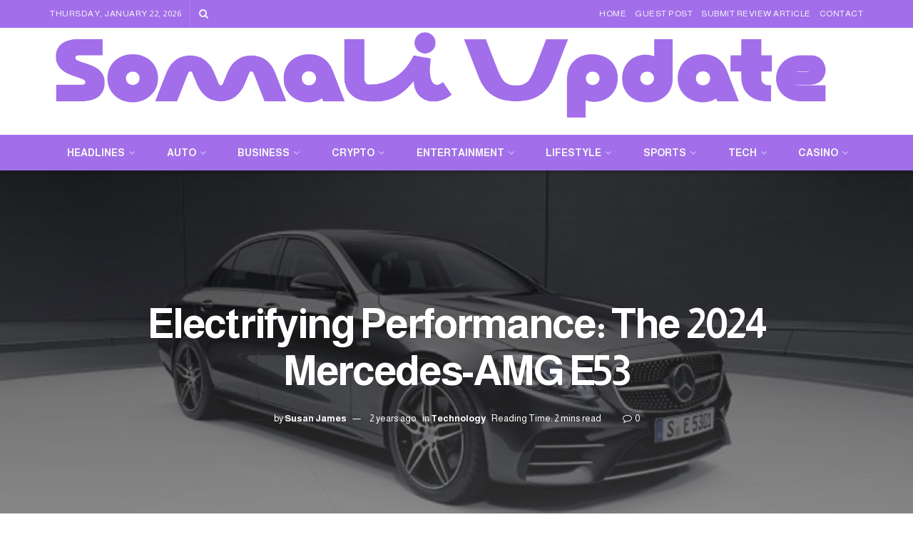

--- FILE ---
content_type: text/html; charset=UTF-8
request_url: https://somaliupdate.com/2024-mercedes-amg-e53-hybrid-performance/
body_size: 47837
content:
<!doctype html>
<!--[if lt IE 7]> <html class="no-js lt-ie9 lt-ie8 lt-ie7" lang="en-US" prefix="og: https://ogp.me/ns#"> <![endif]-->
<!--[if IE 7]>    <html class="no-js lt-ie9 lt-ie8" lang="en-US" prefix="og: https://ogp.me/ns#"> <![endif]-->
<!--[if IE 8]>    <html class="no-js lt-ie9" lang="en-US" prefix="og: https://ogp.me/ns#"> <![endif]-->
<!--[if IE 9]>    <html class="no-js lt-ie10" lang="en-US" prefix="og: https://ogp.me/ns#"> <![endif]-->
<!--[if gt IE 8]><!--> <html class="no-js" lang="en-US" prefix="og: https://ogp.me/ns#"> <!--<![endif]-->
<head>
    <meta http-equiv="Content-Type" content="text/html; charset=UTF-8" />
    <meta name='viewport' content='width=device-width, initial-scale=1, user-scalable=yes' />
    <link rel="profile" href="http://gmpg.org/xfn/11" />
    <link rel="pingback" href="https://somaliupdate.com/xmlrpc.php" />
    <meta name="theme-color" content="#a26eea">
             <meta name="msapplication-navbutton-color" content="#a26eea">
             <meta name="apple-mobile-web-app-status-bar-style" content="#a26eea">	<style>img:is([sizes="auto" i], [sizes^="auto," i]) { contain-intrinsic-size: 3000px 1500px }</style>
			<script>
			window.HTGA4 = {"debug":false,"cookie_notice_enabled":null,"cookie_notice_cookie_key":"htga4_","cookie_notice_duration_type":null,"cookie_notice_duration_value":null,"cookie_notice_overlay_enabled":null,"should_auto_consent":true,"one_year_seconds":31536000};
		</script>
		<meta property="og:type" content="article">
<meta property="og:title" content="Electrifying Performance: The 2024 Mercedes-AMG E53">
<meta property="og:site_name" content="Somali Update">
<meta property="og:description" content="The automotive world is abuzz with the unveiling of the 2024 Mercedes-AMG E53, a hybrid marvel that promises to redefine">
<meta property="og:url" content="https://somaliupdate.com/2024-mercedes-amg-e53-hybrid-performance/">
<meta property="og:locale" content="en_US">
<meta property="og:image" content="https://somaliupdate.com/wp-content/uploads/2024/03/Electrifying-Performance-The-2024-Mercedes-AMG-E53.jpg">
<meta property="og:image:height" content="776">
<meta property="og:image:width" content="1030">
<meta property="article:published_time" content="2024-03-12T10:12:51+05:30">
<meta property="article:modified_time" content="2024-03-12T10:12:51+05:30">
<meta property="article:section" content="Technology">
<meta name="twitter:card" content="summary_large_image">
<meta name="twitter:title" content="Electrifying Performance: The 2024 Mercedes-AMG E53">
<meta name="twitter:description" content="The automotive world is abuzz with the unveiling of the 2024 Mercedes-AMG E53, a hybrid marvel that promises to redefine">
<meta name="twitter:url" content="https://somaliupdate.com/2024-mercedes-amg-e53-hybrid-performance/">
<meta name="twitter:site" content="">
<meta name="twitter:image" content="https://somaliupdate.com/wp-content/uploads/2024/03/Electrifying-Performance-The-2024-Mercedes-AMG-E53.jpg">
<meta name="twitter:image:width" content="1030">
<meta name="twitter:image:height" content="776">
			<script type="text/javascript">
			  var jnews_ajax_url = '/?ajax-request=jnews'
			</script>
			<script type="text/javascript">;window.jnews=window.jnews||{},window.jnews.library=window.jnews.library||{},window.jnews.library=function(){"use strict";var e=this;e.win=window,e.doc=document,e.noop=function(){},e.globalBody=e.doc.getElementsByTagName("body")[0],e.globalBody=e.globalBody?e.globalBody:e.doc,e.win.jnewsDataStorage=e.win.jnewsDataStorage||{_storage:new WeakMap,put:function(e,t,n){this._storage.has(e)||this._storage.set(e,new Map),this._storage.get(e).set(t,n)},get:function(e,t){return this._storage.get(e).get(t)},has:function(e,t){return this._storage.has(e)&&this._storage.get(e).has(t)},remove:function(e,t){var n=this._storage.get(e).delete(t);return 0===!this._storage.get(e).size&&this._storage.delete(e),n}},e.windowWidth=function(){return e.win.innerWidth||e.docEl.clientWidth||e.globalBody.clientWidth},e.windowHeight=function(){return e.win.innerHeight||e.docEl.clientHeight||e.globalBody.clientHeight},e.requestAnimationFrame=e.win.requestAnimationFrame||e.win.webkitRequestAnimationFrame||e.win.mozRequestAnimationFrame||e.win.msRequestAnimationFrame||window.oRequestAnimationFrame||function(e){return setTimeout(e,1e3/60)},e.cancelAnimationFrame=e.win.cancelAnimationFrame||e.win.webkitCancelAnimationFrame||e.win.webkitCancelRequestAnimationFrame||e.win.mozCancelAnimationFrame||e.win.msCancelRequestAnimationFrame||e.win.oCancelRequestAnimationFrame||function(e){clearTimeout(e)},e.classListSupport="classList"in document.createElement("_"),e.hasClass=e.classListSupport?function(e,t){return e.classList.contains(t)}:function(e,t){return e.className.indexOf(t)>=0},e.addClass=e.classListSupport?function(t,n){e.hasClass(t,n)||t.classList.add(n)}:function(t,n){e.hasClass(t,n)||(t.className+=" "+n)},e.removeClass=e.classListSupport?function(t,n){e.hasClass(t,n)&&t.classList.remove(n)}:function(t,n){e.hasClass(t,n)&&(t.className=t.className.replace(n,""))},e.objKeys=function(e){var t=[];for(var n in e)Object.prototype.hasOwnProperty.call(e,n)&&t.push(n);return t},e.isObjectSame=function(e,t){var n=!0;return JSON.stringify(e)!==JSON.stringify(t)&&(n=!1),n},e.extend=function(){for(var e,t,n,o=arguments[0]||{},i=1,a=arguments.length;i<a;i++)if(null!==(e=arguments[i]))for(t in e)o!==(n=e[t])&&void 0!==n&&(o[t]=n);return o},e.dataStorage=e.win.jnewsDataStorage,e.isVisible=function(e){return 0!==e.offsetWidth&&0!==e.offsetHeight||e.getBoundingClientRect().length},e.getHeight=function(e){return e.offsetHeight||e.clientHeight||e.getBoundingClientRect().height},e.getWidth=function(e){return e.offsetWidth||e.clientWidth||e.getBoundingClientRect().width},e.supportsPassive=!1;try{var t=Object.defineProperty({},"passive",{get:function(){e.supportsPassive=!0}});"createEvent"in e.doc?e.win.addEventListener("test",null,t):"fireEvent"in e.doc&&e.win.attachEvent("test",null)}catch(e){}e.passiveOption=!!e.supportsPassive&&{passive:!0},e.setStorage=function(e,t){e="jnews-"+e;var n={expired:Math.floor(((new Date).getTime()+432e5)/1e3)};t=Object.assign(n,t);localStorage.setItem(e,JSON.stringify(t))},e.getStorage=function(e){e="jnews-"+e;var t=localStorage.getItem(e);return null!==t&&0<t.length?JSON.parse(localStorage.getItem(e)):{}},e.expiredStorage=function(){var t,n="jnews-";for(var o in localStorage)o.indexOf(n)>-1&&"undefined"!==(t=e.getStorage(o.replace(n,""))).expired&&t.expired<Math.floor((new Date).getTime()/1e3)&&localStorage.removeItem(o)},e.addEvents=function(t,n,o){for(var i in n){var a=["touchstart","touchmove"].indexOf(i)>=0&&!o&&e.passiveOption;"createEvent"in e.doc?t.addEventListener(i,n[i],a):"fireEvent"in e.doc&&t.attachEvent("on"+i,n[i])}},e.removeEvents=function(t,n){for(var o in n)"createEvent"in e.doc?t.removeEventListener(o,n[o]):"fireEvent"in e.doc&&t.detachEvent("on"+o,n[o])},e.triggerEvents=function(t,n,o){var i;o=o||{detail:null};return"createEvent"in e.doc?(!(i=e.doc.createEvent("CustomEvent")||new CustomEvent(n)).initCustomEvent||i.initCustomEvent(n,!0,!1,o),void t.dispatchEvent(i)):"fireEvent"in e.doc?((i=e.doc.createEventObject()).eventType=n,void t.fireEvent("on"+i.eventType,i)):void 0},e.getParents=function(t,n){void 0===n&&(n=e.doc);for(var o=[],i=t.parentNode,a=!1;!a;)if(i){var r=i;r.querySelectorAll(n).length?a=!0:(o.push(r),i=r.parentNode)}else o=[],a=!0;return o},e.forEach=function(e,t,n){for(var o=0,i=e.length;o<i;o++)t.call(n,e[o],o)},e.getText=function(e){return e.innerText||e.textContent},e.setText=function(e,t){var n="object"==typeof t?t.innerText||t.textContent:t;e.innerText&&(e.innerText=n),e.textContent&&(e.textContent=n)},e.httpBuildQuery=function(t){return e.objKeys(t).reduce(function t(n){var o=arguments.length>1&&void 0!==arguments[1]?arguments[1]:null;return function(i,a){var r=n[a];a=encodeURIComponent(a);var s=o?"".concat(o,"[").concat(a,"]"):a;return null==r||"function"==typeof r?(i.push("".concat(s,"=")),i):["number","boolean","string"].includes(typeof r)?(i.push("".concat(s,"=").concat(encodeURIComponent(r))),i):(i.push(e.objKeys(r).reduce(t(r,s),[]).join("&")),i)}}(t),[]).join("&")},e.get=function(t,n,o,i){return o="function"==typeof o?o:e.noop,e.ajax("GET",t,n,o,i)},e.post=function(t,n,o,i){return o="function"==typeof o?o:e.noop,e.ajax("POST",t,n,o,i)},e.ajax=function(t,n,o,i,a){var r=new XMLHttpRequest,s=n,c=e.httpBuildQuery(o);if(t=-1!=["GET","POST"].indexOf(t)?t:"GET",r.open(t,s+("GET"==t?"?"+c:""),!0),"POST"==t&&r.setRequestHeader("Content-type","application/x-www-form-urlencoded"),r.setRequestHeader("X-Requested-With","XMLHttpRequest"),r.onreadystatechange=function(){4===r.readyState&&200<=r.status&&300>r.status&&"function"==typeof i&&i.call(void 0,r.response)},void 0!==a&&!a){return{xhr:r,send:function(){r.send("POST"==t?c:null)}}}return r.send("POST"==t?c:null),{xhr:r}},e.scrollTo=function(t,n,o){function i(e,t,n){this.start=this.position(),this.change=e-this.start,this.currentTime=0,this.increment=20,this.duration=void 0===n?500:n,this.callback=t,this.finish=!1,this.animateScroll()}return Math.easeInOutQuad=function(e,t,n,o){return(e/=o/2)<1?n/2*e*e+t:-n/2*(--e*(e-2)-1)+t},i.prototype.stop=function(){this.finish=!0},i.prototype.move=function(t){e.doc.documentElement.scrollTop=t,e.globalBody.parentNode.scrollTop=t,e.globalBody.scrollTop=t},i.prototype.position=function(){return e.doc.documentElement.scrollTop||e.globalBody.parentNode.scrollTop||e.globalBody.scrollTop},i.prototype.animateScroll=function(){this.currentTime+=this.increment;var t=Math.easeInOutQuad(this.currentTime,this.start,this.change,this.duration);this.move(t),this.currentTime<this.duration&&!this.finish?e.requestAnimationFrame.call(e.win,this.animateScroll.bind(this)):this.callback&&"function"==typeof this.callback&&this.callback()},new i(t,n,o)},e.unwrap=function(t){var n,o=t;e.forEach(t,(function(e,t){n?n+=e:n=e})),o.replaceWith(n)},e.performance={start:function(e){performance.mark(e+"Start")},stop:function(e){performance.mark(e+"End"),performance.measure(e,e+"Start",e+"End")}},e.fps=function(){var t=0,n=0,o=0;!function(){var i=t=0,a=0,r=0,s=document.getElementById("fpsTable"),c=function(t){void 0===document.getElementsByTagName("body")[0]?e.requestAnimationFrame.call(e.win,(function(){c(t)})):document.getElementsByTagName("body")[0].appendChild(t)};null===s&&((s=document.createElement("div")).style.position="fixed",s.style.top="120px",s.style.left="10px",s.style.width="100px",s.style.height="20px",s.style.border="1px solid black",s.style.fontSize="11px",s.style.zIndex="100000",s.style.backgroundColor="white",s.id="fpsTable",c(s));var l=function(){o++,n=Date.now(),(a=(o/(r=(n-t)/1e3)).toPrecision(2))!=i&&(i=a,s.innerHTML=i+"fps"),1<r&&(t=n,o=0),e.requestAnimationFrame.call(e.win,l)};l()}()},e.instr=function(e,t){for(var n=0;n<t.length;n++)if(-1!==e.toLowerCase().indexOf(t[n].toLowerCase()))return!0},e.winLoad=function(t,n){function o(o){if("complete"===e.doc.readyState||"interactive"===e.doc.readyState)return!o||n?setTimeout(t,n||1):t(o),1}o()||e.addEvents(e.win,{load:o})},e.docReady=function(t,n){function o(o){if("complete"===e.doc.readyState||"interactive"===e.doc.readyState)return!o||n?setTimeout(t,n||1):t(o),1}o()||e.addEvents(e.doc,{DOMContentLoaded:o})},e.fireOnce=function(){e.docReady((function(){e.assets=e.assets||[],e.assets.length&&(e.boot(),e.load_assets())}),50)},e.boot=function(){e.length&&e.doc.querySelectorAll("style[media]").forEach((function(e){"not all"==e.getAttribute("media")&&e.removeAttribute("media")}))},e.create_js=function(t,n){var o=e.doc.createElement("script");switch(o.setAttribute("src",t),n){case"defer":o.setAttribute("defer",!0);break;case"async":o.setAttribute("async",!0);break;case"deferasync":o.setAttribute("defer",!0),o.setAttribute("async",!0)}e.globalBody.appendChild(o)},e.load_assets=function(){"object"==typeof e.assets&&e.forEach(e.assets.slice(0),(function(t,n){var o="";t.defer&&(o+="defer"),t.async&&(o+="async"),e.create_js(t.url,o);var i=e.assets.indexOf(t);i>-1&&e.assets.splice(i,1)})),e.assets=jnewsoption.au_scripts=window.jnewsads=[]},e.setCookie=function(e,t,n){var o="";if(n){var i=new Date;i.setTime(i.getTime()+24*n*60*60*1e3),o="; expires="+i.toUTCString()}document.cookie=e+"="+(t||"")+o+"; path=/"},e.getCookie=function(e){for(var t=e+"=",n=document.cookie.split(";"),o=0;o<n.length;o++){for(var i=n[o];" "==i.charAt(0);)i=i.substring(1,i.length);if(0==i.indexOf(t))return i.substring(t.length,i.length)}return null},e.eraseCookie=function(e){document.cookie=e+"=; Path=/; Expires=Thu, 01 Jan 1970 00:00:01 GMT;"},e.docReady((function(){e.globalBody=e.globalBody==e.doc?e.doc.getElementsByTagName("body")[0]:e.globalBody,e.globalBody=e.globalBody?e.globalBody:e.doc})),e.winLoad((function(){e.winLoad((function(){var t=!1;if(void 0!==window.jnewsadmin)if(void 0!==window.file_version_checker){var n=e.objKeys(window.file_version_checker);n.length?n.forEach((function(e){t||"10.0.4"===window.file_version_checker[e]||(t=!0)})):t=!0}else t=!0;t&&(window.jnewsHelper.getMessage(),window.jnewsHelper.getNotice())}),2500)}))},window.jnews.library=new window.jnews.library;</script><script type="module">;/*! instant.page v5.1.1 - (C) 2019-2020 Alexandre Dieulot - https://instant.page/license */
let t,e;const n=new Set,o=document.createElement("link"),i=o.relList&&o.relList.supports&&o.relList.supports("prefetch")&&window.IntersectionObserver&&"isIntersecting"in IntersectionObserverEntry.prototype,s="instantAllowQueryString"in document.body.dataset,a="instantAllowExternalLinks"in document.body.dataset,r="instantWhitelist"in document.body.dataset,c="instantMousedownShortcut"in document.body.dataset,d=1111;let l=65,u=!1,f=!1,m=!1;if("instantIntensity"in document.body.dataset){const t=document.body.dataset.instantIntensity;if("mousedown"==t.substr(0,9))u=!0,"mousedown-only"==t&&(f=!0);else if("viewport"==t.substr(0,8))navigator.connection&&(navigator.connection.saveData||navigator.connection.effectiveType&&navigator.connection.effectiveType.includes("2g"))||("viewport"==t?document.documentElement.clientWidth*document.documentElement.clientHeight<45e4&&(m=!0):"viewport-all"==t&&(m=!0));else{const e=parseInt(t);isNaN(e)||(l=e)}}if(i){const n={capture:!0,passive:!0};if(f||document.addEventListener("touchstart",(function(t){e=performance.now();const n=t.target.closest("a");h(n)&&v(n.href)}),n),u?c||document.addEventListener("mousedown",(function(t){const e=t.target.closest("a");h(e)&&v(e.href)}),n):document.addEventListener("mouseover",(function(n){if(performance.now()-e<d)return;if(!("closest"in n.target))return;const o=n.target.closest("a");h(o)&&(o.addEventListener("mouseout",p,{passive:!0}),t=setTimeout((()=>{v(o.href),t=void 0}),l))}),n),c&&document.addEventListener("mousedown",(function(t){if(performance.now()-e<d)return;const n=t.target.closest("a");if(t.which>1||t.metaKey||t.ctrlKey)return;if(!n)return;n.addEventListener("click",(function(t){1337!=t.detail&&t.preventDefault()}),{capture:!0,passive:!1,once:!0});const o=new MouseEvent("click",{view:window,bubbles:!0,cancelable:!1,detail:1337});n.dispatchEvent(o)}),n),m){let t;(t=window.requestIdleCallback?t=>{requestIdleCallback(t,{timeout:1500})}:t=>{t()})((()=>{const t=new IntersectionObserver((e=>{e.forEach((e=>{if(e.isIntersecting){const n=e.target;t.unobserve(n),v(n.href)}}))}));document.querySelectorAll("a").forEach((e=>{h(e)&&t.observe(e)}))}))}}function p(e){e.relatedTarget&&e.target.closest("a")==e.relatedTarget.closest("a")||t&&(clearTimeout(t),t=void 0)}function h(t){if(t&&t.href&&(!r||"instant"in t.dataset)&&(a||t.origin==location.origin||"instant"in t.dataset)&&["http:","https:"].includes(t.protocol)&&("http:"!=t.protocol||"https:"!=location.protocol)&&(s||!t.search||"instant"in t.dataset)&&!(t.hash&&t.pathname+t.search==location.pathname+location.search||"noInstant"in t.dataset))return!0}function v(t){if(n.has(t))return;const e=document.createElement("link");e.rel="prefetch",e.href=t,document.head.appendChild(e),n.add(t)}</script>
<!-- Search Engine Optimization by Rank Math PRO - https://rankmath.com/ -->
<title>Electrifying Performance: The 2024 Mercedes-AMG E53 - Somali Update</title>
<meta name="description" content="The automotive world is abuzz with the unveiling of the 2024 Mercedes-AMG E53, a hybrid marvel that promises to redefine performance benchmarks in its"/>
<meta name="robots" content="follow, index, max-snippet:-1, max-video-preview:-1, max-image-preview:large"/>
<link rel="canonical" href="https://somaliupdate.com/2024-mercedes-amg-e53-hybrid-performance/" />
<meta property="og:locale" content="en_US" />
<meta property="og:type" content="article" />
<meta property="og:title" content="Electrifying Performance: The 2024 Mercedes-AMG E53 - Somali Update" />
<meta property="og:description" content="The automotive world is abuzz with the unveiling of the 2024 Mercedes-AMG E53, a hybrid marvel that promises to redefine performance benchmarks in its" />
<meta property="og:url" content="https://somaliupdate.com/2024-mercedes-amg-e53-hybrid-performance/" />
<meta property="og:site_name" content="Viral Internet" />
<meta property="article:section" content="Technology" />
<meta property="og:image" content="https://somaliupdate.com/wp-content/uploads/2024/03/Electrifying-Performance-The-2024-Mercedes-AMG-E53.jpg" />
<meta property="og:image:secure_url" content="https://somaliupdate.com/wp-content/uploads/2024/03/Electrifying-Performance-The-2024-Mercedes-AMG-E53.jpg" />
<meta property="og:image:width" content="1030" />
<meta property="og:image:height" content="776" />
<meta property="og:image:alt" content="Electrifying Performance: The 2024 Mercedes-AMG E53" />
<meta property="og:image:type" content="image/jpeg" />
<meta property="article:published_time" content="2024-03-12T10:12:51+05:30" />
<meta name="twitter:card" content="summary_large_image" />
<meta name="twitter:title" content="Electrifying Performance: The 2024 Mercedes-AMG E53 - Somali Update" />
<meta name="twitter:description" content="The automotive world is abuzz with the unveiling of the 2024 Mercedes-AMG E53, a hybrid marvel that promises to redefine performance benchmarks in its" />
<meta name="twitter:image" content="https://somaliupdate.com/wp-content/uploads/2024/03/Electrifying-Performance-The-2024-Mercedes-AMG-E53.jpg" />
<meta name="twitter:label1" content="Written by" />
<meta name="twitter:data1" content="Susan James" />
<meta name="twitter:label2" content="Time to read" />
<meta name="twitter:data2" content="2 minutes" />
<script type="application/ld+json" class="rank-math-schema-pro">{"@context":"https://schema.org","@graph":[{"@type":"Organization","@id":"https://somaliupdate.com/#organization","name":"Viral Internet","url":"http://somaliupdate.com","logo":{"@type":"ImageObject","@id":"https://somaliupdate.com/#logo","url":"http://somaliupdate.com/wp-content/uploads/2020/12/viral-internet-logo.png","contentUrl":"http://somaliupdate.com/wp-content/uploads/2020/12/viral-internet-logo.png","caption":"Viral Internet","inLanguage":"en-US","width":"400","height":"100"}},{"@type":"WebSite","@id":"https://somaliupdate.com/#website","url":"https://somaliupdate.com","name":"Viral Internet","publisher":{"@id":"https://somaliupdate.com/#organization"},"inLanguage":"en-US"},{"@type":"ImageObject","@id":"https://somaliupdate.com/wp-content/uploads/2024/03/Electrifying-Performance-The-2024-Mercedes-AMG-E53.jpg","url":"https://somaliupdate.com/wp-content/uploads/2024/03/Electrifying-Performance-The-2024-Mercedes-AMG-E53.jpg","width":"1030","height":"776","caption":"Electrifying Performance: The 2024 Mercedes-AMG E53","inLanguage":"en-US"},{"@type":"WebPage","@id":"https://somaliupdate.com/2024-mercedes-amg-e53-hybrid-performance/#webpage","url":"https://somaliupdate.com/2024-mercedes-amg-e53-hybrid-performance/","name":"Electrifying Performance: The 2024 Mercedes-AMG E53 - Somali Update","datePublished":"2024-03-12T10:12:51+05:30","dateModified":"2024-03-12T10:12:51+05:30","isPartOf":{"@id":"https://somaliupdate.com/#website"},"primaryImageOfPage":{"@id":"https://somaliupdate.com/wp-content/uploads/2024/03/Electrifying-Performance-The-2024-Mercedes-AMG-E53.jpg"},"inLanguage":"en-US"},{"@type":"Person","@id":"https://somaliupdate.com/2024-mercedes-amg-e53-hybrid-performance/#author","name":"Susan James","image":{"@type":"ImageObject","@id":"https://somaliupdate.com/wp-content/uploads/2023/07/Susan-James-150x150.jpg","url":"https://somaliupdate.com/wp-content/uploads/2023/07/Susan-James-150x150.jpg","caption":"Susan James","inLanguage":"en-US"},"worksFor":{"@id":"https://somaliupdate.com/#organization"}},{"@type":"NewsArticle","headline":"Electrifying Performance: The 2024 Mercedes-AMG E53 - Somali Update","datePublished":"2024-03-12T10:12:51+05:30","dateModified":"2024-03-12T10:12:51+05:30","author":{"@id":"https://somaliupdate.com/2024-mercedes-amg-e53-hybrid-performance/#author","name":"Susan James"},"publisher":{"@id":"https://somaliupdate.com/#organization"},"description":"The automotive world is abuzz with the unveiling of the 2024 Mercedes-AMG E53, a hybrid marvel that promises to redefine performance benchmarks in its","copyrightYear":"2024","copyrightHolder":{"@id":"https://somaliupdate.com/#organization"},"name":"Electrifying Performance: The 2024 Mercedes-AMG E53 - Somali Update","@id":"https://somaliupdate.com/2024-mercedes-amg-e53-hybrid-performance/#richSnippet","isPartOf":{"@id":"https://somaliupdate.com/2024-mercedes-amg-e53-hybrid-performance/#webpage"},"image":{"@id":"https://somaliupdate.com/wp-content/uploads/2024/03/Electrifying-Performance-The-2024-Mercedes-AMG-E53.jpg"},"inLanguage":"en-US","mainEntityOfPage":{"@id":"https://somaliupdate.com/2024-mercedes-amg-e53-hybrid-performance/#webpage"}}]}</script>
<!-- /Rank Math WordPress SEO plugin -->

<link rel='dns-prefetch' href='//code.jquery.com' />
<link rel='dns-prefetch' href='//fonts.googleapis.com' />
<link rel='dns-prefetch' href='//www.googletagmanager.com' />
<link rel='preconnect' href='https://fonts.gstatic.com' />
<link rel="alternate" type="application/rss+xml" title="Somali Update &raquo; Feed" href="https://somaliupdate.com/feed/" />
<link rel="alternate" type="application/rss+xml" title="Somali Update &raquo; Comments Feed" href="https://somaliupdate.com/comments/feed/" />
<link rel="alternate" type="application/rss+xml" title="Somali Update &raquo; Electrifying Performance: The 2024 Mercedes-AMG E53 Comments Feed" href="https://somaliupdate.com/2024-mercedes-amg-e53-hybrid-performance/feed/" />
<script type="text/javascript">
/* <![CDATA[ */
window._wpemojiSettings = {"baseUrl":"https:\/\/s.w.org\/images\/core\/emoji\/15.0.3\/72x72\/","ext":".png","svgUrl":"https:\/\/s.w.org\/images\/core\/emoji\/15.0.3\/svg\/","svgExt":".svg","source":{"concatemoji":"https:\/\/somaliupdate.com\/wp-includes\/js\/wp-emoji-release.min.js?ver=6.7.4"}};
/*! This file is auto-generated */
!function(i,n){var o,s,e;function c(e){try{var t={supportTests:e,timestamp:(new Date).valueOf()};sessionStorage.setItem(o,JSON.stringify(t))}catch(e){}}function p(e,t,n){e.clearRect(0,0,e.canvas.width,e.canvas.height),e.fillText(t,0,0);var t=new Uint32Array(e.getImageData(0,0,e.canvas.width,e.canvas.height).data),r=(e.clearRect(0,0,e.canvas.width,e.canvas.height),e.fillText(n,0,0),new Uint32Array(e.getImageData(0,0,e.canvas.width,e.canvas.height).data));return t.every(function(e,t){return e===r[t]})}function u(e,t,n){switch(t){case"flag":return n(e,"\ud83c\udff3\ufe0f\u200d\u26a7\ufe0f","\ud83c\udff3\ufe0f\u200b\u26a7\ufe0f")?!1:!n(e,"\ud83c\uddfa\ud83c\uddf3","\ud83c\uddfa\u200b\ud83c\uddf3")&&!n(e,"\ud83c\udff4\udb40\udc67\udb40\udc62\udb40\udc65\udb40\udc6e\udb40\udc67\udb40\udc7f","\ud83c\udff4\u200b\udb40\udc67\u200b\udb40\udc62\u200b\udb40\udc65\u200b\udb40\udc6e\u200b\udb40\udc67\u200b\udb40\udc7f");case"emoji":return!n(e,"\ud83d\udc26\u200d\u2b1b","\ud83d\udc26\u200b\u2b1b")}return!1}function f(e,t,n){var r="undefined"!=typeof WorkerGlobalScope&&self instanceof WorkerGlobalScope?new OffscreenCanvas(300,150):i.createElement("canvas"),a=r.getContext("2d",{willReadFrequently:!0}),o=(a.textBaseline="top",a.font="600 32px Arial",{});return e.forEach(function(e){o[e]=t(a,e,n)}),o}function t(e){var t=i.createElement("script");t.src=e,t.defer=!0,i.head.appendChild(t)}"undefined"!=typeof Promise&&(o="wpEmojiSettingsSupports",s=["flag","emoji"],n.supports={everything:!0,everythingExceptFlag:!0},e=new Promise(function(e){i.addEventListener("DOMContentLoaded",e,{once:!0})}),new Promise(function(t){var n=function(){try{var e=JSON.parse(sessionStorage.getItem(o));if("object"==typeof e&&"number"==typeof e.timestamp&&(new Date).valueOf()<e.timestamp+604800&&"object"==typeof e.supportTests)return e.supportTests}catch(e){}return null}();if(!n){if("undefined"!=typeof Worker&&"undefined"!=typeof OffscreenCanvas&&"undefined"!=typeof URL&&URL.createObjectURL&&"undefined"!=typeof Blob)try{var e="postMessage("+f.toString()+"("+[JSON.stringify(s),u.toString(),p.toString()].join(",")+"));",r=new Blob([e],{type:"text/javascript"}),a=new Worker(URL.createObjectURL(r),{name:"wpTestEmojiSupports"});return void(a.onmessage=function(e){c(n=e.data),a.terminate(),t(n)})}catch(e){}c(n=f(s,u,p))}t(n)}).then(function(e){for(var t in e)n.supports[t]=e[t],n.supports.everything=n.supports.everything&&n.supports[t],"flag"!==t&&(n.supports.everythingExceptFlag=n.supports.everythingExceptFlag&&n.supports[t]);n.supports.everythingExceptFlag=n.supports.everythingExceptFlag&&!n.supports.flag,n.DOMReady=!1,n.readyCallback=function(){n.DOMReady=!0}}).then(function(){return e}).then(function(){var e;n.supports.everything||(n.readyCallback(),(e=n.source||{}).concatemoji?t(e.concatemoji):e.wpemoji&&e.twemoji&&(t(e.twemoji),t(e.wpemoji)))}))}((window,document),window._wpemojiSettings);
/* ]]> */
</script>

<link rel='stylesheet' id='dashicons-css' href='https://somaliupdate.com/wp-includes/css/dashicons.min.css?ver=6.7.4' type='text/css' media='all' />
<link rel='stylesheet' id='post-views-counter-frontend-css' href='https://somaliupdate.com/wp-content/plugins/post-views-counter/css/frontend.css?ver=1.7.3' type='text/css' media='all' />
<style id='wp-emoji-styles-inline-css' type='text/css'>

	img.wp-smiley, img.emoji {
		display: inline !important;
		border: none !important;
		box-shadow: none !important;
		height: 1em !important;
		width: 1em !important;
		margin: 0 0.07em !important;
		vertical-align: -0.1em !important;
		background: none !important;
		padding: 0 !important;
	}
</style>
<link rel='stylesheet' id='wp-block-library-css' href='https://somaliupdate.com/wp-includes/css/dist/block-library/style.min.css?ver=6.7.4' type='text/css' media='all' />
<link rel='stylesheet' id='quads-style-css-css' href='https://somaliupdate.com/wp-content/plugins/quick-adsense-reloaded/includes/gutenberg/dist/blocks.style.build.css?ver=2.0.98.1' type='text/css' media='all' />
<style id='classic-theme-styles-inline-css' type='text/css'>
/*! This file is auto-generated */
.wp-block-button__link{color:#fff;background-color:#32373c;border-radius:9999px;box-shadow:none;text-decoration:none;padding:calc(.667em + 2px) calc(1.333em + 2px);font-size:1.125em}.wp-block-file__button{background:#32373c;color:#fff;text-decoration:none}
</style>
<style id='global-styles-inline-css' type='text/css'>
:root{--wp--preset--aspect-ratio--square: 1;--wp--preset--aspect-ratio--4-3: 4/3;--wp--preset--aspect-ratio--3-4: 3/4;--wp--preset--aspect-ratio--3-2: 3/2;--wp--preset--aspect-ratio--2-3: 2/3;--wp--preset--aspect-ratio--16-9: 16/9;--wp--preset--aspect-ratio--9-16: 9/16;--wp--preset--color--black: #000000;--wp--preset--color--cyan-bluish-gray: #abb8c3;--wp--preset--color--white: #ffffff;--wp--preset--color--pale-pink: #f78da7;--wp--preset--color--vivid-red: #cf2e2e;--wp--preset--color--luminous-vivid-orange: #ff6900;--wp--preset--color--luminous-vivid-amber: #fcb900;--wp--preset--color--light-green-cyan: #7bdcb5;--wp--preset--color--vivid-green-cyan: #00d084;--wp--preset--color--pale-cyan-blue: #8ed1fc;--wp--preset--color--vivid-cyan-blue: #0693e3;--wp--preset--color--vivid-purple: #9b51e0;--wp--preset--gradient--vivid-cyan-blue-to-vivid-purple: linear-gradient(135deg,rgba(6,147,227,1) 0%,rgb(155,81,224) 100%);--wp--preset--gradient--light-green-cyan-to-vivid-green-cyan: linear-gradient(135deg,rgb(122,220,180) 0%,rgb(0,208,130) 100%);--wp--preset--gradient--luminous-vivid-amber-to-luminous-vivid-orange: linear-gradient(135deg,rgba(252,185,0,1) 0%,rgba(255,105,0,1) 100%);--wp--preset--gradient--luminous-vivid-orange-to-vivid-red: linear-gradient(135deg,rgba(255,105,0,1) 0%,rgb(207,46,46) 100%);--wp--preset--gradient--very-light-gray-to-cyan-bluish-gray: linear-gradient(135deg,rgb(238,238,238) 0%,rgb(169,184,195) 100%);--wp--preset--gradient--cool-to-warm-spectrum: linear-gradient(135deg,rgb(74,234,220) 0%,rgb(151,120,209) 20%,rgb(207,42,186) 40%,rgb(238,44,130) 60%,rgb(251,105,98) 80%,rgb(254,248,76) 100%);--wp--preset--gradient--blush-light-purple: linear-gradient(135deg,rgb(255,206,236) 0%,rgb(152,150,240) 100%);--wp--preset--gradient--blush-bordeaux: linear-gradient(135deg,rgb(254,205,165) 0%,rgb(254,45,45) 50%,rgb(107,0,62) 100%);--wp--preset--gradient--luminous-dusk: linear-gradient(135deg,rgb(255,203,112) 0%,rgb(199,81,192) 50%,rgb(65,88,208) 100%);--wp--preset--gradient--pale-ocean: linear-gradient(135deg,rgb(255,245,203) 0%,rgb(182,227,212) 50%,rgb(51,167,181) 100%);--wp--preset--gradient--electric-grass: linear-gradient(135deg,rgb(202,248,128) 0%,rgb(113,206,126) 100%);--wp--preset--gradient--midnight: linear-gradient(135deg,rgb(2,3,129) 0%,rgb(40,116,252) 100%);--wp--preset--font-size--small: 13px;--wp--preset--font-size--medium: 20px;--wp--preset--font-size--large: 36px;--wp--preset--font-size--x-large: 42px;--wp--preset--spacing--20: 0.44rem;--wp--preset--spacing--30: 0.67rem;--wp--preset--spacing--40: 1rem;--wp--preset--spacing--50: 1.5rem;--wp--preset--spacing--60: 2.25rem;--wp--preset--spacing--70: 3.38rem;--wp--preset--spacing--80: 5.06rem;--wp--preset--shadow--natural: 6px 6px 9px rgba(0, 0, 0, 0.2);--wp--preset--shadow--deep: 12px 12px 50px rgba(0, 0, 0, 0.4);--wp--preset--shadow--sharp: 6px 6px 0px rgba(0, 0, 0, 0.2);--wp--preset--shadow--outlined: 6px 6px 0px -3px rgba(255, 255, 255, 1), 6px 6px rgba(0, 0, 0, 1);--wp--preset--shadow--crisp: 6px 6px 0px rgba(0, 0, 0, 1);}:where(.is-layout-flex){gap: 0.5em;}:where(.is-layout-grid){gap: 0.5em;}body .is-layout-flex{display: flex;}.is-layout-flex{flex-wrap: wrap;align-items: center;}.is-layout-flex > :is(*, div){margin: 0;}body .is-layout-grid{display: grid;}.is-layout-grid > :is(*, div){margin: 0;}:where(.wp-block-columns.is-layout-flex){gap: 2em;}:where(.wp-block-columns.is-layout-grid){gap: 2em;}:where(.wp-block-post-template.is-layout-flex){gap: 1.25em;}:where(.wp-block-post-template.is-layout-grid){gap: 1.25em;}.has-black-color{color: var(--wp--preset--color--black) !important;}.has-cyan-bluish-gray-color{color: var(--wp--preset--color--cyan-bluish-gray) !important;}.has-white-color{color: var(--wp--preset--color--white) !important;}.has-pale-pink-color{color: var(--wp--preset--color--pale-pink) !important;}.has-vivid-red-color{color: var(--wp--preset--color--vivid-red) !important;}.has-luminous-vivid-orange-color{color: var(--wp--preset--color--luminous-vivid-orange) !important;}.has-luminous-vivid-amber-color{color: var(--wp--preset--color--luminous-vivid-amber) !important;}.has-light-green-cyan-color{color: var(--wp--preset--color--light-green-cyan) !important;}.has-vivid-green-cyan-color{color: var(--wp--preset--color--vivid-green-cyan) !important;}.has-pale-cyan-blue-color{color: var(--wp--preset--color--pale-cyan-blue) !important;}.has-vivid-cyan-blue-color{color: var(--wp--preset--color--vivid-cyan-blue) !important;}.has-vivid-purple-color{color: var(--wp--preset--color--vivid-purple) !important;}.has-black-background-color{background-color: var(--wp--preset--color--black) !important;}.has-cyan-bluish-gray-background-color{background-color: var(--wp--preset--color--cyan-bluish-gray) !important;}.has-white-background-color{background-color: var(--wp--preset--color--white) !important;}.has-pale-pink-background-color{background-color: var(--wp--preset--color--pale-pink) !important;}.has-vivid-red-background-color{background-color: var(--wp--preset--color--vivid-red) !important;}.has-luminous-vivid-orange-background-color{background-color: var(--wp--preset--color--luminous-vivid-orange) !important;}.has-luminous-vivid-amber-background-color{background-color: var(--wp--preset--color--luminous-vivid-amber) !important;}.has-light-green-cyan-background-color{background-color: var(--wp--preset--color--light-green-cyan) !important;}.has-vivid-green-cyan-background-color{background-color: var(--wp--preset--color--vivid-green-cyan) !important;}.has-pale-cyan-blue-background-color{background-color: var(--wp--preset--color--pale-cyan-blue) !important;}.has-vivid-cyan-blue-background-color{background-color: var(--wp--preset--color--vivid-cyan-blue) !important;}.has-vivid-purple-background-color{background-color: var(--wp--preset--color--vivid-purple) !important;}.has-black-border-color{border-color: var(--wp--preset--color--black) !important;}.has-cyan-bluish-gray-border-color{border-color: var(--wp--preset--color--cyan-bluish-gray) !important;}.has-white-border-color{border-color: var(--wp--preset--color--white) !important;}.has-pale-pink-border-color{border-color: var(--wp--preset--color--pale-pink) !important;}.has-vivid-red-border-color{border-color: var(--wp--preset--color--vivid-red) !important;}.has-luminous-vivid-orange-border-color{border-color: var(--wp--preset--color--luminous-vivid-orange) !important;}.has-luminous-vivid-amber-border-color{border-color: var(--wp--preset--color--luminous-vivid-amber) !important;}.has-light-green-cyan-border-color{border-color: var(--wp--preset--color--light-green-cyan) !important;}.has-vivid-green-cyan-border-color{border-color: var(--wp--preset--color--vivid-green-cyan) !important;}.has-pale-cyan-blue-border-color{border-color: var(--wp--preset--color--pale-cyan-blue) !important;}.has-vivid-cyan-blue-border-color{border-color: var(--wp--preset--color--vivid-cyan-blue) !important;}.has-vivid-purple-border-color{border-color: var(--wp--preset--color--vivid-purple) !important;}.has-vivid-cyan-blue-to-vivid-purple-gradient-background{background: var(--wp--preset--gradient--vivid-cyan-blue-to-vivid-purple) !important;}.has-light-green-cyan-to-vivid-green-cyan-gradient-background{background: var(--wp--preset--gradient--light-green-cyan-to-vivid-green-cyan) !important;}.has-luminous-vivid-amber-to-luminous-vivid-orange-gradient-background{background: var(--wp--preset--gradient--luminous-vivid-amber-to-luminous-vivid-orange) !important;}.has-luminous-vivid-orange-to-vivid-red-gradient-background{background: var(--wp--preset--gradient--luminous-vivid-orange-to-vivid-red) !important;}.has-very-light-gray-to-cyan-bluish-gray-gradient-background{background: var(--wp--preset--gradient--very-light-gray-to-cyan-bluish-gray) !important;}.has-cool-to-warm-spectrum-gradient-background{background: var(--wp--preset--gradient--cool-to-warm-spectrum) !important;}.has-blush-light-purple-gradient-background{background: var(--wp--preset--gradient--blush-light-purple) !important;}.has-blush-bordeaux-gradient-background{background: var(--wp--preset--gradient--blush-bordeaux) !important;}.has-luminous-dusk-gradient-background{background: var(--wp--preset--gradient--luminous-dusk) !important;}.has-pale-ocean-gradient-background{background: var(--wp--preset--gradient--pale-ocean) !important;}.has-electric-grass-gradient-background{background: var(--wp--preset--gradient--electric-grass) !important;}.has-midnight-gradient-background{background: var(--wp--preset--gradient--midnight) !important;}.has-small-font-size{font-size: var(--wp--preset--font-size--small) !important;}.has-medium-font-size{font-size: var(--wp--preset--font-size--medium) !important;}.has-large-font-size{font-size: var(--wp--preset--font-size--large) !important;}.has-x-large-font-size{font-size: var(--wp--preset--font-size--x-large) !important;}
:where(.wp-block-post-template.is-layout-flex){gap: 1.25em;}:where(.wp-block-post-template.is-layout-grid){gap: 1.25em;}
:where(.wp-block-columns.is-layout-flex){gap: 2em;}:where(.wp-block-columns.is-layout-grid){gap: 2em;}
:root :where(.wp-block-pullquote){font-size: 1.5em;line-height: 1.6;}
</style>
<link rel='stylesheet' id='contact-form-7-css' href='https://somaliupdate.com/wp-content/plugins/contact-form-7/includes/css/styles.css?ver=6.1.4' type='text/css' media='all' />
<link rel='stylesheet' id='faq-schema-ultimate-css' href='https://somaliupdate.com/wp-content/plugins/faq-schema-ultimate/public/css/faq-schema-ultimate-public.css?ver=1.0.1' type='text/css' media='all' />
<link rel='stylesheet' id='livedojo_frontend-css' href='https://somaliupdate.com/wp-content/plugins/livedojo/css.php?ver=1.0' type='text/css' media='screen' />
<link rel='stylesheet' id='toc-screen-css' href='https://somaliupdate.com/wp-content/plugins/table-of-contents-plus/screen.min.css?ver=2411.1' type='text/css' media='all' />
<link rel='stylesheet' id='wp-polls-css' href='https://somaliupdate.com/wp-content/plugins/wp-polls/polls-css.css?ver=2.77.3' type='text/css' media='all' />
<style id='wp-polls-inline-css' type='text/css'>
.wp-polls .pollbar {
	margin: 1px;
	font-size: 6px;
	line-height: 8px;
	height: 8px;
	background-image: url('https://somaliupdate.com/wp-content/plugins/wp-polls/images/default/pollbg.gif');
	border: 1px solid #c8c8c8;
}

</style>
<link rel='stylesheet' id='ppress-frontend-css' href='https://somaliupdate.com/wp-content/plugins/wp-user-avatar/assets/css/frontend.min.css?ver=4.16.8' type='text/css' media='all' />
<link rel='stylesheet' id='ppress-flatpickr-css' href='https://somaliupdate.com/wp-content/plugins/wp-user-avatar/assets/flatpickr/flatpickr.min.css?ver=4.16.8' type='text/css' media='all' />
<link rel='stylesheet' id='ppress-select2-css' href='https://somaliupdate.com/wp-content/plugins/wp-user-avatar/assets/select2/select2.min.css?ver=6.7.4' type='text/css' media='all' />
<link rel='stylesheet' id='faq-jquery-ui-css' href='https://code.jquery.com/ui/1.10.3/themes/blitzer/jquery-ui.css?ver=20260121070134' type='text/css' media='all' />
<link rel='stylesheet' id='elementor-frontend-css' href='https://somaliupdate.com/wp-content/plugins/elementor/assets/css/frontend.min.css?ver=3.34.2' type='text/css' media='all' />
<link rel='stylesheet' id='jeg_customizer_font-css' href='//fonts.googleapis.com/css?family=Almarai%3A300%2Cregular%2C700%2C800&#038;display=swap&#038;ver=1.3.0' type='text/css' media='all' />
<link rel='stylesheet' id='jnews-frontend-css' href='https://somaliupdate.com/wp-content/themes/jnews/assets/dist/frontend.min.css?ver=11.2.1' type='text/css' media='all' />
<link rel='stylesheet' id='jnews-elementor-css' href='https://somaliupdate.com/wp-content/themes/jnews/assets/css/elementor-frontend.css?ver=11.2.1' type='text/css' media='all' />
<link rel='stylesheet' id='jnews-style-css' href='https://somaliupdate.com/wp-content/themes/jnews/style.css?ver=11.2.1' type='text/css' media='all' />
<link rel='stylesheet' id='jnews-darkmode-css' href='https://somaliupdate.com/wp-content/themes/jnews/assets/css/darkmode.css?ver=11.2.1' type='text/css' media='all' />
<link rel='stylesheet' id='jnews-select-share-css' href='https://somaliupdate.com/wp-content/plugins/jnews-social-share/assets/css/plugin.css' type='text/css' media='all' />
<style id='quads-styles-inline-css' type='text/css'>

    .quads-location ins.adsbygoogle {
        background: transparent !important;
    }.quads-location .quads_rotator_img{ opacity:1 !important;}
    .quads.quads_ad_container { display: grid; grid-template-columns: auto; grid-gap: 10px; padding: 10px; }
    .grid_image{animation: fadeIn 0.5s;-webkit-animation: fadeIn 0.5s;-moz-animation: fadeIn 0.5s;
        -o-animation: fadeIn 0.5s;-ms-animation: fadeIn 0.5s;}
    .quads-ad-label { font-size: 12px; text-align: center; color: #333;}
    .quads_click_impression { display: none;} .quads-location, .quads-ads-space{max-width:100%;} @media only screen and (max-width: 480px) { .quads-ads-space, .penci-builder-element .quads-ads-space{max-width:340px;}}
</style>
<script type="text/javascript" src="https://somaliupdate.com/wp-includes/js/jquery/jquery.min.js?ver=3.7.1" id="jquery-core-js"></script>
<script type="text/javascript" src="https://somaliupdate.com/wp-includes/js/jquery/jquery-migrate.min.js?ver=3.4.1" id="jquery-migrate-js"></script>
<script type="text/javascript" src="https://somaliupdate.com/wp-content/plugins/faq-schema-ultimate/public/js/faq-schema-ultimate-public.js?ver=1.0.1" id="faq-schema-ultimate-js"></script>
<script type="text/javascript" src="https://somaliupdate.com/wp-content/plugins/wp-user-avatar/assets/flatpickr/flatpickr.min.js?ver=4.16.8" id="ppress-flatpickr-js"></script>
<script type="text/javascript" src="https://somaliupdate.com/wp-content/plugins/wp-user-avatar/assets/select2/select2.min.js?ver=4.16.8" id="ppress-select2-js"></script>
<script type="text/javascript" src="https://somaliupdate.com/wp-content/plugins/wp-quads-pro/assets/js/ads.js?ver=2.0.98.1" id="quads-ad-ga-js"></script>
<link rel="https://api.w.org/" href="https://somaliupdate.com/wp-json/" /><link rel="alternate" title="JSON" type="application/json" href="https://somaliupdate.com/wp-json/wp/v2/posts/42468" /><link rel="EditURI" type="application/rsd+xml" title="RSD" href="https://somaliupdate.com/xmlrpc.php?rsd" />
<link rel='shortlink' href='https://somaliupdate.com/?p=42468' />
<link rel="alternate" title="oEmbed (JSON)" type="application/json+oembed" href="https://somaliupdate.com/wp-json/oembed/1.0/embed?url=https%3A%2F%2Fsomaliupdate.com%2F2024-mercedes-amg-e53-hybrid-performance%2F" />
<link rel="alternate" title="oEmbed (XML)" type="text/xml+oembed" href="https://somaliupdate.com/wp-json/oembed/1.0/embed?url=https%3A%2F%2Fsomaliupdate.com%2F2024-mercedes-amg-e53-hybrid-performance%2F&#038;format=xml" />
<meta name="generator" content="Site Kit by Google 1.170.0" /><meta name="google-site-verification" content="MJ4f4fKZQK2OZmq-oB4ijyD-fq7UlV38GwjmNo2aL3E" />
<meta name="ahrefs-site-verification" content="57a6e74a5c99dc001c1763844324b79b6652336929071b41e420f98992199d8c">
<meta name="ahrefs-site-verification" content="3303c8a03fce2a71acf5f4c97d2f3063cb4dbe7b9c8bd5234aa327cef879d1d7">
<!b05a02306cb61276276c2914da3c4465b05d840c>
<meta name="rankz-verification" content="86rPSVRE1n94rXJ7">
<meta name='ir-site-verification-token' value='1252772' />
<meta name="bm-site-verification" content="7c97d29349cc56d824042d837c8fdc3bcd0cdbc3">
<meta name="seodity-site-verification" content="seodity-site-verification-d459c6cdcac94c90b63730f936ba06e0" />
<meta name='linkatomic-verify-code' content='27787d4442ac3b27fab8c8d1fdca87c6' /><!-- MagenetMonetization V: 1.0.29.3--><!-- MagenetMonetization 1 --><!-- MagenetMonetization 1.1 -->		<!-- Global site tag (gtag.js) - added by HT Easy Ga4 -->
		<script>
			window.dataLayer = window.dataLayer || [];
			function gtag() { dataLayer.push(arguments); }

			// Default: deny all tracking
			gtag('consent', 'default', {
				'ad_storage': 'denied',
				'analytics_storage': 'denied',
				'ad_user_data': 'denied',
				'ad_personalization': 'denied'
			});

			// Load gtag script early; update permissions after consent
			(function() {
				const script = document.createElement('script');
				script.async = true;
				script.src = `https://www.googletagmanager.com/gtag/js?id=G-YZX778BEH8`;
				document.head.appendChild(script);
			})();

			gtag('js', new Date());
			gtag('config', 'G-YZX778BEH8');
		</script>
	<script src="//pagead2.googlesyndication.com/pagead/js/adsbygoogle.js"></script><script>document.cookie = 'quads_browser_width='+screen.width;</script><meta name="generator" content="Elementor 3.34.2; features: additional_custom_breakpoints; settings: css_print_method-external, google_font-enabled, font_display-auto">
			<style>
				.e-con.e-parent:nth-of-type(n+4):not(.e-lazyloaded):not(.e-no-lazyload),
				.e-con.e-parent:nth-of-type(n+4):not(.e-lazyloaded):not(.e-no-lazyload) * {
					background-image: none !important;
				}
				@media screen and (max-height: 1024px) {
					.e-con.e-parent:nth-of-type(n+3):not(.e-lazyloaded):not(.e-no-lazyload),
					.e-con.e-parent:nth-of-type(n+3):not(.e-lazyloaded):not(.e-no-lazyload) * {
						background-image: none !important;
					}
				}
				@media screen and (max-height: 640px) {
					.e-con.e-parent:nth-of-type(n+2):not(.e-lazyloaded):not(.e-no-lazyload),
					.e-con.e-parent:nth-of-type(n+2):not(.e-lazyloaded):not(.e-no-lazyload) * {
						background-image: none !important;
					}
				}
			</style>
			<script type="text/javascript" id="google_gtagjs" src="https://www.googletagmanager.com/gtag/js?id=G-HXYRXHDJNJ" async="async"></script>
<script type="text/javascript" id="google_gtagjs-inline">
/* <![CDATA[ */
window.dataLayer = window.dataLayer || [];function gtag(){dataLayer.push(arguments);}gtag('js', new Date());gtag('config', 'G-HXYRXHDJNJ', {} );
/* ]]> */
</script>
<script type='application/ld+json'>{"@context":"http:\/\/schema.org","@type":"Organization","@id":"https:\/\/somaliupdate.com\/#organization","url":"https:\/\/somaliupdate.com\/","name":"","logo":{"@type":"ImageObject","url":""},"sameAs":[]}</script>
<script type='application/ld+json'>{"@context":"http:\/\/schema.org","@type":"WebSite","@id":"https:\/\/somaliupdate.com\/#website","url":"https:\/\/somaliupdate.com\/","name":"","potentialAction":{"@type":"SearchAction","target":"https:\/\/somaliupdate.com\/?s={search_term_string}","query-input":"required name=search_term_string"}}</script>
<link rel="icon" href="https://somaliupdate.com/wp-content/uploads/2023/09/cropped-logo-15-1-32x32.png" sizes="32x32" />
<link rel="icon" href="https://somaliupdate.com/wp-content/uploads/2023/09/cropped-logo-15-1-192x192.png" sizes="192x192" />
<link rel="apple-touch-icon" href="https://somaliupdate.com/wp-content/uploads/2023/09/cropped-logo-15-1-180x180.png" />
<meta name="msapplication-TileImage" content="https://somaliupdate.com/wp-content/uploads/2023/09/cropped-logo-15-1-270x270.png" />
<style id="jeg_dynamic_css" type="text/css" data-type="jeg_custom-css">body { --j-body-color : #000000; --j-accent-color : #a26eea; --j-alt-color : #a26eea; --j-heading-color : #a26eea; } body,.jeg_newsfeed_list .tns-outer .tns-controls button,.jeg_filter_button,.owl-carousel .owl-nav div,.jeg_readmore,.jeg_hero_style_7 .jeg_post_meta a,.widget_calendar thead th,.widget_calendar tfoot a,.jeg_socialcounter a,.entry-header .jeg_meta_like a,.entry-header .jeg_meta_comment a,.entry-header .jeg_meta_donation a,.entry-header .jeg_meta_bookmark a,.entry-content tbody tr:hover,.entry-content th,.jeg_splitpost_nav li:hover a,#breadcrumbs a,.jeg_author_socials a:hover,.jeg_footer_content a,.jeg_footer_bottom a,.jeg_cartcontent,.woocommerce .woocommerce-breadcrumb a { color : #000000; } a, .jeg_menu_style_5>li>a:hover, .jeg_menu_style_5>li.sfHover>a, .jeg_menu_style_5>li.current-menu-item>a, .jeg_menu_style_5>li.current-menu-ancestor>a, .jeg_navbar .jeg_menu:not(.jeg_main_menu)>li>a:hover, .jeg_midbar .jeg_menu:not(.jeg_main_menu)>li>a:hover, .jeg_side_tabs li.active, .jeg_block_heading_5 strong, .jeg_block_heading_6 strong, .jeg_block_heading_7 strong, .jeg_block_heading_8 strong, .jeg_subcat_list li a:hover, .jeg_subcat_list li button:hover, .jeg_pl_lg_7 .jeg_thumb .jeg_post_category a, .jeg_pl_xs_2:before, .jeg_pl_xs_4 .jeg_postblock_content:before, .jeg_postblock .jeg_post_title a:hover, .jeg_hero_style_6 .jeg_post_title a:hover, .jeg_sidefeed .jeg_pl_xs_3 .jeg_post_title a:hover, .widget_jnews_popular .jeg_post_title a:hover, .jeg_meta_author a, .widget_archive li a:hover, .widget_pages li a:hover, .widget_meta li a:hover, .widget_recent_entries li a:hover, .widget_rss li a:hover, .widget_rss cite, .widget_categories li a:hover, .widget_categories li.current-cat>a, #breadcrumbs a:hover, .jeg_share_count .counts, .commentlist .bypostauthor>.comment-body>.comment-author>.fn, span.required, .jeg_review_title, .bestprice .price, .authorlink a:hover, .jeg_vertical_playlist .jeg_video_playlist_play_icon, .jeg_vertical_playlist .jeg_video_playlist_item.active .jeg_video_playlist_thumbnail:before, .jeg_horizontal_playlist .jeg_video_playlist_play, .woocommerce li.product .pricegroup .button, .widget_display_forums li a:hover, .widget_display_topics li:before, .widget_display_replies li:before, .widget_display_views li:before, .bbp-breadcrumb a:hover, .jeg_mobile_menu li.sfHover>a, .jeg_mobile_menu li a:hover, .split-template-6 .pagenum, .jeg_mobile_menu_style_5>li>a:hover, .jeg_mobile_menu_style_5>li.sfHover>a, .jeg_mobile_menu_style_5>li.current-menu-item>a, .jeg_mobile_menu_style_5>li.current-menu-ancestor>a { color : #a26eea; } .jeg_menu_style_1>li>a:before, .jeg_menu_style_2>li>a:before, .jeg_menu_style_3>li>a:before, .jeg_side_toggle, .jeg_slide_caption .jeg_post_category a, .jeg_slider_type_1_wrapper .tns-controls button.tns-next, .jeg_block_heading_1 .jeg_block_title span, .jeg_block_heading_2 .jeg_block_title span, .jeg_block_heading_3, .jeg_block_heading_4 .jeg_block_title span, .jeg_block_heading_6:after, .jeg_pl_lg_box .jeg_post_category a, .jeg_pl_md_box .jeg_post_category a, .jeg_readmore:hover, .jeg_thumb .jeg_post_category a, .jeg_block_loadmore a:hover, .jeg_postblock.alt .jeg_block_loadmore a:hover, .jeg_block_loadmore a.active, .jeg_postblock_carousel_2 .jeg_post_category a, .jeg_heroblock .jeg_post_category a, .jeg_pagenav_1 .page_number.active, .jeg_pagenav_1 .page_number.active:hover, input[type="submit"], .btn, .button, .widget_tag_cloud a:hover, .popularpost_item:hover .jeg_post_title a:before, .jeg_splitpost_4 .page_nav, .jeg_splitpost_5 .page_nav, .jeg_post_via a:hover, .jeg_post_source a:hover, .jeg_post_tags a:hover, .comment-reply-title small a:before, .comment-reply-title small a:after, .jeg_storelist .productlink, .authorlink li.active a:before, .jeg_footer.dark .socials_widget:not(.nobg) a:hover .fa, div.jeg_breakingnews_title, .jeg_overlay_slider_bottom_wrapper .tns-controls button, .jeg_overlay_slider_bottom_wrapper .tns-controls button:hover, .jeg_vertical_playlist .jeg_video_playlist_current, .woocommerce span.onsale, .woocommerce #respond input#submit:hover, .woocommerce a.button:hover, .woocommerce button.button:hover, .woocommerce input.button:hover, .woocommerce #respond input#submit.alt, .woocommerce a.button.alt, .woocommerce button.button.alt, .woocommerce input.button.alt, .jeg_popup_post .caption, .jeg_footer.dark input[type="submit"], .jeg_footer.dark .btn, .jeg_footer.dark .button, .footer_widget.widget_tag_cloud a:hover, .jeg_inner_content .content-inner .jeg_post_category a:hover, #buddypress .standard-form button, #buddypress a.button, #buddypress input[type="submit"], #buddypress input[type="button"], #buddypress input[type="reset"], #buddypress ul.button-nav li a, #buddypress .generic-button a, #buddypress .generic-button button, #buddypress .comment-reply-link, #buddypress a.bp-title-button, #buddypress.buddypress-wrap .members-list li .user-update .activity-read-more a, div#buddypress .standard-form button:hover, div#buddypress a.button:hover, div#buddypress input[type="submit"]:hover, div#buddypress input[type="button"]:hover, div#buddypress input[type="reset"]:hover, div#buddypress ul.button-nav li a:hover, div#buddypress .generic-button a:hover, div#buddypress .generic-button button:hover, div#buddypress .comment-reply-link:hover, div#buddypress a.bp-title-button:hover, div#buddypress.buddypress-wrap .members-list li .user-update .activity-read-more a:hover, #buddypress #item-nav .item-list-tabs ul li a:before, .jeg_inner_content .jeg_meta_container .follow-wrapper a { background-color : #a26eea; } .jeg_block_heading_7 .jeg_block_title span, .jeg_readmore:hover, .jeg_block_loadmore a:hover, .jeg_block_loadmore a.active, .jeg_pagenav_1 .page_number.active, .jeg_pagenav_1 .page_number.active:hover, .jeg_pagenav_3 .page_number:hover, .jeg_prevnext_post a:hover h3, .jeg_overlay_slider .jeg_post_category, .jeg_sidefeed .jeg_post.active, .jeg_vertical_playlist.jeg_vertical_playlist .jeg_video_playlist_item.active .jeg_video_playlist_thumbnail img, .jeg_horizontal_playlist .jeg_video_playlist_item.active { border-color : #a26eea; } .jeg_tabpost_nav li.active, .woocommerce div.product .woocommerce-tabs ul.tabs li.active, .jeg_mobile_menu_style_1>li.current-menu-item a, .jeg_mobile_menu_style_1>li.current-menu-ancestor a, .jeg_mobile_menu_style_2>li.current-menu-item::after, .jeg_mobile_menu_style_2>li.current-menu-ancestor::after, .jeg_mobile_menu_style_3>li.current-menu-item::before, .jeg_mobile_menu_style_3>li.current-menu-ancestor::before { border-bottom-color : #a26eea; } .jeg_post_meta .fa, .jeg_post_meta .jpwt-icon, .entry-header .jeg_post_meta .fa, .jeg_review_stars, .jeg_price_review_list { color : #a26eea; } .jeg_share_button.share-float.share-monocrhome a { background-color : #a26eea; } h1,h2,h3,h4,h5,h6,.jeg_post_title a,.entry-header .jeg_post_title,.jeg_hero_style_7 .jeg_post_title a,.jeg_block_title,.jeg_splitpost_bar .current_title,.jeg_video_playlist_title,.gallery-caption,.jeg_push_notification_button>a.button { color : #a26eea; } .split-template-9 .pagenum, .split-template-10 .pagenum, .split-template-11 .pagenum, .split-template-12 .pagenum, .split-template-13 .pagenum, .split-template-15 .pagenum, .split-template-18 .pagenum, .split-template-20 .pagenum, .split-template-19 .current_title span, .split-template-20 .current_title span { background-color : #a26eea; } .jeg_topbar .jeg_nav_row, .jeg_topbar .jeg_search_no_expand .jeg_search_input { line-height : 39px; } .jeg_topbar .jeg_nav_row, .jeg_topbar .jeg_nav_icon { height : 39px; } .jeg_topbar, .jeg_topbar.dark, .jeg_topbar.custom { background : #a26eea; } .jeg_midbar { height : 150px; } .jeg_midbar, .jeg_midbar.dark { border-bottom-width : 0px; } .jeg_header .jeg_bottombar.jeg_navbar,.jeg_bottombar .jeg_nav_icon { height : 50px; } .jeg_header .jeg_bottombar.jeg_navbar, .jeg_header .jeg_bottombar .jeg_main_menu:not(.jeg_menu_style_1) > li > a, .jeg_header .jeg_bottombar .jeg_menu_style_1 > li, .jeg_header .jeg_bottombar .jeg_menu:not(.jeg_main_menu) > li > a { line-height : 50px; } .jeg_header .jeg_bottombar.jeg_navbar_wrapper:not(.jeg_navbar_boxed), .jeg_header .jeg_bottombar.jeg_navbar_boxed .jeg_nav_row { background : #a26eea; } .jeg_header .jeg_bottombar, .jeg_header .jeg_bottombar.jeg_navbar_dark, .jeg_bottombar.jeg_navbar_boxed .jeg_nav_row, .jeg_bottombar.jeg_navbar_dark.jeg_navbar_boxed .jeg_nav_row { border-bottom-width : 1px; } .jeg_header_sticky .jeg_navbar_wrapper:not(.jeg_navbar_boxed), .jeg_header_sticky .jeg_navbar_boxed .jeg_nav_row { background : #a26eea; } .jeg_stickybar, .jeg_stickybar.dark { color : #ffffff; } .jeg_header .socials_widget > a > i.fa:before { color : #ffffff; } .jeg_header .socials_widget.nobg > a > i > span.jeg-icon svg { fill : #ffffff; } .jeg_header .socials_widget.nobg > a > span.jeg-icon svg { fill : #ffffff; } .jeg_header .socials_widget > a > span.jeg-icon svg { fill : #ffffff; } .jeg_header .socials_widget > a > i > span.jeg-icon svg { fill : #ffffff; } .jeg_navbar_wrapper .jeg_menu li > ul { background : #a26eea; } .jeg_navbar_wrapper .jeg_menu li > ul li > a { color : #ffffff; } .jeg_header .jeg_navbar_wrapper .jeg_menu li > ul li:hover > a, .jeg_header .jeg_navbar_wrapper .jeg_menu li > ul li.sfHover > a, .jeg_header .jeg_navbar_wrapper .jeg_menu li > ul li.current-menu-item > a, .jeg_header .jeg_navbar_wrapper .jeg_menu li > ul li.current-menu-ancestor > a, .jeg_header .jeg_navbar_wrapper .jeg_menu li > ul li:hover > .sf-with-ul:after, .jeg_header .jeg_navbar_wrapper .jeg_menu li > ul li.sfHover > .sf-with-ul:after, .jeg_header .jeg_navbar_wrapper .jeg_menu li > ul li.current-menu-item > .sf-with-ul:after, .jeg_header .jeg_navbar_wrapper .jeg_menu li > ul li.current-menu-ancestor > .sf-with-ul:after { color : #000000; } .jeg_footer_content,.jeg_footer.dark .jeg_footer_content { background-color : #eeeeee; color : #000000; } .jeg_footer .jeg_footer_heading h3,.jeg_footer.dark .jeg_footer_heading h3,.jeg_footer .widget h2,.jeg_footer .footer_dark .widget h2 { color : #a26eea; } .jeg_footer .jeg_footer_content a, .jeg_footer.dark .jeg_footer_content a { color : #a26eea; } .jeg_footer .jeg_footer_content a:hover,.jeg_footer.dark .jeg_footer_content a:hover { color : #000000; } .jeg_footer input:not([type="submit"]),.jeg_footer textarea,.jeg_footer select,.jeg_footer.dark input:not([type="submit"]),.jeg_footer.dark textarea,.jeg_footer.dark select { color : #a26eea; } .jeg_footer_bottom,.jeg_footer.dark .jeg_footer_bottom,.jeg_footer_secondary,.jeg_footer.dark .jeg_footer_secondary { background-color : #a26eea; } .jeg_footer_secondary,.jeg_footer.dark .jeg_footer_secondary,.jeg_footer_bottom,.jeg_footer.dark .jeg_footer_bottom,.jeg_footer_sidecontent .jeg_footer_primary { color : #ffffff; } .jeg_footer_bottom a,.jeg_footer.dark .jeg_footer_bottom a,.jeg_footer_secondary a,.jeg_footer.dark .jeg_footer_secondary a,.jeg_footer_sidecontent .jeg_footer_primary a,.jeg_footer_sidecontent.dark .jeg_footer_primary a { color : #ffffff; } .jeg_menu_footer a,.jeg_footer.dark .jeg_menu_footer a,.jeg_footer_sidecontent .jeg_footer_primary .col-md-7 .jeg_menu_footer a { color : #ffffff; } .jeg_menu_footer a:hover,.jeg_footer.dark .jeg_menu_footer a:hover,.jeg_footer_sidecontent .jeg_footer_primary .col-md-7 .jeg_menu_footer a:hover { color : #e8e8e8; } .jeg_menu_footer li:not(:last-child):after,.jeg_footer.dark .jeg_menu_footer li:not(:last-child):after { color : #ffffff; } .jeg_read_progress_wrapper .jeg_progress_container .progress-bar { background-color : #a26eea; } body,input,textarea,select,.chosen-container-single .chosen-single,.btn,.button { font-family: Almarai,Helvetica,Arial,sans-serif; } .jeg_header, .jeg_mobile_wrapper { font-family: Almarai,Helvetica,Arial,sans-serif; } .jeg_main_menu > li > a { font-family: Almarai,Helvetica,Arial,sans-serif; } .jeg_post_title, .entry-header .jeg_post_title, .jeg_single_tpl_2 .entry-header .jeg_post_title, .jeg_single_tpl_3 .entry-header .jeg_post_title, .jeg_single_tpl_6 .entry-header .jeg_post_title, .jeg_content .jeg_custom_title_wrapper .jeg_post_title { font-family: Almarai,Helvetica,Arial,sans-serif; } h3.jeg_block_title, .jeg_footer .jeg_footer_heading h3, .jeg_footer .widget h2, .jeg_tabpost_nav li { font-family: Almarai,Helvetica,Arial,sans-serif; } .jeg_post_excerpt p, .content-inner p { font-family: Almarai,Helvetica,Arial,sans-serif; } .jeg_thumb .jeg_post_category a,.jeg_pl_lg_box .jeg_post_category a,.jeg_pl_md_box .jeg_post_category a,.jeg_postblock_carousel_2 .jeg_post_category a,.jeg_heroblock .jeg_post_category a,.jeg_slide_caption .jeg_post_category a { background-color : #a26eea; } .jeg_overlay_slider .jeg_post_category,.jeg_thumb .jeg_post_category a,.jeg_pl_lg_box .jeg_post_category a,.jeg_pl_md_box .jeg_post_category a,.jeg_postblock_carousel_2 .jeg_post_category a,.jeg_heroblock .jeg_post_category a,.jeg_slide_caption .jeg_post_category a { border-color : #a26eea; } </style><style type="text/css">
					.no_thumbnail .jeg_thumb,
					.thumbnail-container.no_thumbnail {
					    display: none !important;
					}
					.jeg_search_result .jeg_pl_xs_3.no_thumbnail .jeg_postblock_content,
					.jeg_sidefeed .jeg_pl_xs_3.no_thumbnail .jeg_postblock_content,
					.jeg_pl_sm.no_thumbnail .jeg_postblock_content {
					    margin-left: 0;
					}
					.jeg_postblock_11 .no_thumbnail .jeg_postblock_content,
					.jeg_postblock_12 .no_thumbnail .jeg_postblock_content,
					.jeg_postblock_12.jeg_col_3o3 .no_thumbnail .jeg_postblock_content  {
					    margin-top: 0;
					}
					.jeg_postblock_15 .jeg_pl_md_box.no_thumbnail .jeg_postblock_content,
					.jeg_postblock_19 .jeg_pl_md_box.no_thumbnail .jeg_postblock_content,
					.jeg_postblock_24 .jeg_pl_md_box.no_thumbnail .jeg_postblock_content,
					.jeg_sidefeed .jeg_pl_md_box .jeg_postblock_content {
					    position: relative;
					}
					.jeg_postblock_carousel_2 .no_thumbnail .jeg_post_title a,
					.jeg_postblock_carousel_2 .no_thumbnail .jeg_post_title a:hover,
					.jeg_postblock_carousel_2 .no_thumbnail .jeg_post_meta .fa {
					    color: #212121 !important;
					} 
					.jnews-dark-mode .jeg_postblock_carousel_2 .no_thumbnail .jeg_post_title a,
					.jnews-dark-mode .jeg_postblock_carousel_2 .no_thumbnail .jeg_post_title a:hover,
					.jnews-dark-mode .jeg_postblock_carousel_2 .no_thumbnail .jeg_post_meta .fa {
					    color: #fff !important;
					} 
				</style><style id="yellow-pencil">
/*
	The following CSS codes are created by the YellowPencil plugin.
	https://yellowpencil.waspthemes.com/
*/
.jeg_footer_bottom p{font-weight:500;}.footer_right .jeg_menu_footer .menu-item{font-weight:500;text-transform:uppercase;}.jeg_topbar .item_wrap .menu-item{font-weight:500;text-transform:uppercase;}.jeg_topbar .item_wrap .jeg_nav_item{font-weight:500;text-transform:uppercase;}.jeg_footer .jeg_footer_content{-webkit-transform:translatex(0px) translatey(0px);-ms-transform:translatex(0px) translatey(0px);transform:translatex(0px) translatey(0px);text-align:center;}.jeg_footer_primary .footer_column .footer_widget{padding-right:10px;text-align:center;border-width:1px;border-right-width:1px;border-right-style:solid;width:277px;height:362px;border-right-color:#a26eea;}.jeg_footer .jeg_footer_primary .footer_column{border-color:#2c3e50;padding-right:0px;}.jeg_footer .jeg_footer_primary{-webkit-transform:translatex(0px) translatey(0px);-ms-transform:translatex(0px) translatey(0px);transform:translatex(0px) translatey(0px);}.jeg_footer_primary .footer_column h3{font-size:17px;text-decoration:none;}.jeg_header_wrapper .jeg_nav_normal .jeg_nav_item{letter-spacing:0.5px;}.jeg_bottombar .sub-menu a{font-size:14px;text-transform:uppercase;}#entity-image-bottom .ac-textBlock h2{-webkit-transform:translatex(0px) translatey(0px);-ms-transform:translatex(0px) translatey(0px);transform:translatex(0px) translatey(0px);text-transform:capitalize;text-align:left;text-decoration:none;}.jeg_authorbox p{color:#2c3e50;}.jeg_singlepage .jeg_authorbox{border-width:2px;border-color:#a26eea;}
</style></head>
<body class="post-template-default single single-post postid-42468 single-format-standard wp-embed-responsive non-logged-in jeg_toggle_light jeg_single_tpl_5 jnews jsc_normal elementor-default elementor-kit-17536">

    
    
    <div class="jeg_ad jeg_ad_top jnews_header_top_ads">
        <div class='ads-wrapper  '></div>    </div>

    <!-- The Main Wrapper
    ============================================= -->
    <div class="jeg_viewport">

        
        <div class="jeg_header_wrapper">
            <div class="jeg_header_instagram_wrapper">
    </div>

<!-- HEADER -->
<div class="jeg_header normal">
    <div class="jeg_topbar jeg_container jeg_navbar_wrapper dark">
    <div class="container">
        <div class="jeg_nav_row">
            
                <div class="jeg_nav_col jeg_nav_left  jeg_nav_normal">
                    <div class="item_wrap jeg_nav_alignleft">
                        <div class="jeg_nav_item jeg_top_date">
    Thursday, January 22, 2026</div><!-- Search Icon -->
<div class="jeg_nav_item jeg_search_wrapper search_icon jeg_search_popup_expand">
    <a href="#" class="jeg_search_toggle"><i class="fa fa-search"></i></a>
    <form action="https://somaliupdate.com/" method="get" class="jeg_search_form" target="_top">
    <input name="s" class="jeg_search_input" placeholder="Search..." type="text" value="" autocomplete="off">
    <button aria-label="Search Button" type="submit" class="jeg_search_button btn"><i class="fa fa-search"></i></button>
</form>
<!-- jeg_search_hide with_result no_result -->
<div class="jeg_search_result jeg_search_hide with_result">
    <div class="search-result-wrapper">
    </div>
    <div class="search-link search-noresult">
        No Result    </div>
    <div class="search-link search-all-button">
        <i class="fa fa-search"></i> View All Result    </div>
</div></div>                    </div>
                </div>

                
                <div class="jeg_nav_col jeg_nav_center  jeg_nav_normal">
                    <div class="item_wrap jeg_nav_aligncenter">
                                            </div>
                </div>

                
                <div class="jeg_nav_col jeg_nav_right  jeg_nav_normal">
                    <div class="item_wrap jeg_nav_alignright">
                        <div class="jeg_nav_item">
	<ul class="jeg_menu jeg_top_menu"><li id="menu-item-12494" class="menu-item menu-item-type-custom menu-item-object-custom menu-item-home menu-item-12494"><a href="http://somaliupdate.com">Home</a></li>
<li id="menu-item-31082" class="menu-item menu-item-type-post_type menu-item-object-page menu-item-31082"><a href="https://somaliupdate.com/guest-post/">Guest Post</a></li>
<li id="menu-item-12491" class="menu-item menu-item-type-post_type menu-item-object-page menu-item-12491"><a href="https://somaliupdate.com/submit-review-article/">Submit Review Article</a></li>
<li id="menu-item-12490" class="menu-item menu-item-type-post_type menu-item-object-page menu-item-12490"><a href="https://somaliupdate.com/contact/">Contact</a></li>
</ul></div>                    </div>
                </div>

                        </div>
    </div>
</div><!-- /.jeg_container --><div class="jeg_midbar jeg_container jeg_navbar_wrapper normal">
    <div class="container">
        <div class="jeg_nav_row">
            
                <div class="jeg_nav_col jeg_nav_left jeg_nav_normal">
                    <div class="item_wrap jeg_nav_alignleft">
                                            </div>
                </div>

                
                <div class="jeg_nav_col jeg_nav_center jeg_nav_grow">
                    <div class="item_wrap jeg_nav_aligncenter">
                        <div class="jeg_nav_item jeg_logo jeg_desktop_logo">
			<div class="site-title">
			<a href="https://somaliupdate.com/" style="padding: 0 0 0 0;">
				<img class='jeg_logo_img' src="http://somaliupdate.com/wp-content/uploads/2023/09/logo-12-1.png"  alt="Somali Update"data-light-src="http://somaliupdate.com/wp-content/uploads/2023/09/logo-12-1.png" data-light-srcset="http://somaliupdate.com/wp-content/uploads/2023/09/logo-12-1.png 1x,  2x" data-dark-src="" data-dark-srcset=" 1x,  2x">			</a>
		</div>
	</div>
                    </div>
                </div>

                
                <div class="jeg_nav_col jeg_nav_right jeg_nav_normal">
                    <div class="item_wrap jeg_nav_alignright">
                                            </div>
                </div>

                        </div>
    </div>
</div><div class="jeg_bottombar jeg_navbar jeg_container jeg_navbar_wrapper  jeg_navbar_shadow jeg_navbar_fitwidth jeg_navbar_dark">
    <div class="container">
        <div class="jeg_nav_row">
            
                <div class="jeg_nav_col jeg_nav_left jeg_nav_normal">
                    <div class="item_wrap jeg_nav_aligncenter">
                                            </div>
                </div>

                
                <div class="jeg_nav_col jeg_nav_center jeg_nav_grow">
                    <div class="item_wrap jeg_nav_aligncenter">
                        <div class="jeg_nav_item jeg_main_menu_wrapper">
<div class="jeg_mainmenu_wrap"><ul class="jeg_menu jeg_main_menu jeg_menu_style_2" data-animation="animate"><li id="menu-item-457" class="menu-item menu-item-type-taxonomy menu-item-object-category menu-item-has-children menu-item-457 bgnav" data-item-row="default" ><a href="https://somaliupdate.com/category/headlines/">Headlines</a>
<ul class="sub-menu">
	<li id="menu-item-464" class="menu-item menu-item-type-taxonomy menu-item-object-category menu-item-464 bgnav" data-item-row="default" ><a href="https://somaliupdate.com/category/politics/">Politics</a></li>
</ul>
</li>
<li id="menu-item-438" class="menu-item menu-item-type-taxonomy menu-item-object-category menu-item-has-children menu-item-438 bgnav" data-item-row="default" ><a href="https://somaliupdate.com/category/auto/">Auto</a>
<ul class="sub-menu">
	<li id="menu-item-439" class="menu-item menu-item-type-taxonomy menu-item-object-category menu-item-439 bgnav" data-item-row="default" ><a href="https://somaliupdate.com/category/auto/bike/">Bike</a></li>
	<li id="menu-item-440" class="menu-item menu-item-type-taxonomy menu-item-object-category menu-item-440 bgnav" data-item-row="default" ><a href="https://somaliupdate.com/category/auto/car/">Car</a></li>
</ul>
</li>
<li id="menu-item-441" class="menu-item menu-item-type-taxonomy menu-item-object-category menu-item-has-children menu-item-441 bgnav" data-item-row="default" ><a href="https://somaliupdate.com/category/business/">Business</a>
<ul class="sub-menu">
	<li id="menu-item-443" class="menu-item menu-item-type-taxonomy menu-item-object-category menu-item-443 bgnav" data-item-row="default" ><a href="https://somaliupdate.com/category/business/finance/">Finance</a></li>
	<li id="menu-item-444" class="menu-item menu-item-type-taxonomy menu-item-object-category menu-item-444 bgnav" data-item-row="default" ><a href="https://somaliupdate.com/category/business/funding/">Funding</a></li>
	<li id="menu-item-446" class="menu-item menu-item-type-taxonomy menu-item-object-category menu-item-446 bgnav" data-item-row="default" ><a href="https://somaliupdate.com/category/business/internet-marketing/">Internet Marketing</a></li>
	<li id="menu-item-442" class="menu-item menu-item-type-taxonomy menu-item-object-category menu-item-442 bgnav" data-item-row="default" ><a href="https://somaliupdate.com/category/business/entrepreneurship/">Entrepreneurship</a></li>
	<li id="menu-item-448" class="menu-item menu-item-type-taxonomy menu-item-object-category menu-item-448 bgnav" data-item-row="default" ><a href="https://somaliupdate.com/category/business/startups/">Startups</a></li>
	<li id="menu-item-445" class="menu-item menu-item-type-taxonomy menu-item-object-category menu-item-445 bgnav" data-item-row="default" ><a href="https://somaliupdate.com/category/business/insurance/">Insurance</a></li>
	<li id="menu-item-447" class="menu-item menu-item-type-taxonomy menu-item-object-category menu-item-447 bgnav" data-item-row="default" ><a href="https://somaliupdate.com/category/business/real-estate/">Real Estate</a></li>
</ul>
</li>
<li id="menu-item-449" class="menu-item menu-item-type-taxonomy menu-item-object-category menu-item-has-children menu-item-449 bgnav" data-item-row="default" ><a href="https://somaliupdate.com/category/cryptocurrency/">Crypto</a>
<ul class="sub-menu">
	<li id="menu-item-451" class="menu-item menu-item-type-taxonomy menu-item-object-category menu-item-451 bgnav" data-item-row="default" ><a href="https://somaliupdate.com/category/cryptocurrency/bitcoin/">Bitcoin</a></li>
	<li id="menu-item-453" class="menu-item menu-item-type-taxonomy menu-item-object-category menu-item-453 bgnav" data-item-row="default" ><a href="https://somaliupdate.com/category/cryptocurrency/ethereum/">Ethereum</a></li>
	<li id="menu-item-450" class="menu-item menu-item-type-taxonomy menu-item-object-category menu-item-450 bgnav" data-item-row="default" ><a href="https://somaliupdate.com/category/cryptocurrency/altcoins/">Altcoins</a></li>
	<li id="menu-item-452" class="menu-item menu-item-type-taxonomy menu-item-object-category menu-item-452 bgnav" data-item-row="default" ><a href="https://somaliupdate.com/category/cryptocurrency/crypto-airdrop/">Crypto Airdrop</a></li>
	<li id="menu-item-454" class="menu-item menu-item-type-taxonomy menu-item-object-category menu-item-454 bgnav" data-item-row="default" ><a href="https://somaliupdate.com/category/cryptocurrency/ico-news/">ICO News</a></li>
</ul>
</li>
<li id="menu-item-455" class="menu-item menu-item-type-taxonomy menu-item-object-category menu-item-has-children menu-item-455 bgnav" data-item-row="default" ><a href="https://somaliupdate.com/category/entertainment/">Entertainment</a>
<ul class="sub-menu">
	<li id="menu-item-465" class="menu-item menu-item-type-taxonomy menu-item-object-category menu-item-465 bgnav" data-item-row="default" ><a href="https://somaliupdate.com/category/poll/">Poll</a></li>
	<li id="menu-item-466" class="menu-item menu-item-type-taxonomy menu-item-object-category menu-item-466 bgnav" data-item-row="default" ><a href="https://somaliupdate.com/category/quiz/">Quiz</a></li>
</ul>
</li>
<li id="menu-item-459" class="menu-item menu-item-type-taxonomy menu-item-object-category menu-item-has-children menu-item-459 bgnav" data-item-row="default" ><a href="https://somaliupdate.com/category/lifestyle/">Lifestyle</a>
<ul class="sub-menu">
	<li id="menu-item-458" class="menu-item menu-item-type-taxonomy menu-item-object-category menu-item-458 bgnav" data-item-row="default" ><a href="https://somaliupdate.com/category/health/">Health</a></li>
	<li id="menu-item-460" class="menu-item menu-item-type-taxonomy menu-item-object-category menu-item-460 bgnav" data-item-row="default" ><a href="https://somaliupdate.com/category/lifestyle/fashion/">Fashion</a></li>
	<li id="menu-item-461" class="menu-item menu-item-type-taxonomy menu-item-object-category menu-item-461 bgnav" data-item-row="default" ><a href="https://somaliupdate.com/category/lifestyle/food/">Food</a></li>
	<li id="menu-item-462" class="menu-item menu-item-type-taxonomy menu-item-object-category menu-item-462 bgnav" data-item-row="default" ><a href="https://somaliupdate.com/category/lifestyle/romance/">Romance</a></li>
	<li id="menu-item-463" class="menu-item menu-item-type-taxonomy menu-item-object-category menu-item-463 bgnav" data-item-row="default" ><a href="https://somaliupdate.com/category/lifestyle/travel/">Travel</a></li>
</ul>
</li>
<li id="menu-item-467" class="menu-item menu-item-type-taxonomy menu-item-object-category menu-item-has-children menu-item-467 bgnav" data-item-row="default" ><a href="https://somaliupdate.com/category/sports/">Sports</a>
<ul class="sub-menu">
	<li id="menu-item-468" class="menu-item menu-item-type-taxonomy menu-item-object-category menu-item-468 bgnav" data-item-row="default" ><a href="https://somaliupdate.com/category/sports/baseball/">Baseball</a></li>
	<li id="menu-item-469" class="menu-item menu-item-type-taxonomy menu-item-object-category menu-item-469 bgnav" data-item-row="default" ><a href="https://somaliupdate.com/category/sports/basketball/">Basketball</a></li>
	<li id="menu-item-471" class="menu-item menu-item-type-taxonomy menu-item-object-category menu-item-471 bgnav" data-item-row="default" ><a href="https://somaliupdate.com/category/sports/cricket/">Cricket</a></li>
	<li id="menu-item-472" class="menu-item menu-item-type-taxonomy menu-item-object-category menu-item-472 bgnav" data-item-row="default" ><a href="https://somaliupdate.com/category/sports/football/">Football</a></li>
	<li id="menu-item-473" class="menu-item menu-item-type-taxonomy menu-item-object-category menu-item-473 bgnav" data-item-row="default" ><a href="https://somaliupdate.com/category/sports/hockey/">Hockey</a></li>
	<li id="menu-item-474" class="menu-item menu-item-type-taxonomy menu-item-object-category menu-item-474 bgnav" data-item-row="default" ><a href="https://somaliupdate.com/category/sports/nfl/">NFL</a></li>
	<li id="menu-item-475" class="menu-item menu-item-type-taxonomy menu-item-object-category menu-item-475 bgnav" data-item-row="default" ><a href="https://somaliupdate.com/category/sports/tennis/">Tennis</a></li>
	<li id="menu-item-476" class="menu-item menu-item-type-taxonomy menu-item-object-category menu-item-476 bgnav" data-item-row="default" ><a href="https://somaliupdate.com/category/sports/wwe/">WWE</a></li>
</ul>
</li>
<li id="menu-item-477" class="menu-item menu-item-type-taxonomy menu-item-object-category current-post-ancestor current-menu-parent current-post-parent menu-item-has-children menu-item-477 bgnav" data-item-row="default" ><a href="https://somaliupdate.com/category/technology/">Tech</a>
<ul class="sub-menu">
	<li id="menu-item-479" class="menu-item menu-item-type-taxonomy menu-item-object-category menu-item-479 bgnav" data-item-row="default" ><a href="https://somaliupdate.com/category/technology/gadgets/">Gadgets</a></li>
	<li id="menu-item-480" class="menu-item menu-item-type-taxonomy menu-item-object-category menu-item-480 bgnav" data-item-row="default" ><a href="https://somaliupdate.com/category/technology/hardware/">Hardware</a></li>
	<li id="menu-item-483" class="menu-item menu-item-type-taxonomy menu-item-object-category menu-item-483 bgnav" data-item-row="default" ><a href="https://somaliupdate.com/category/technology/software/">Software</a></li>
	<li id="menu-item-478" class="menu-item menu-item-type-taxonomy menu-item-object-category menu-item-478 bgnav" data-item-row="default" ><a href="https://somaliupdate.com/category/technology/android/">Android</a></li>
	<li id="menu-item-481" class="menu-item menu-item-type-taxonomy menu-item-object-category menu-item-481 bgnav" data-item-row="default" ><a href="https://somaliupdate.com/category/technology/ios/">iOS</a></li>
	<li id="menu-item-482" class="menu-item menu-item-type-taxonomy menu-item-object-category menu-item-482 bgnav" data-item-row="default" ><a href="https://somaliupdate.com/category/technology/social-media/">Social Media</a></li>
</ul>
</li>
<li id="menu-item-35386" class="menu-item menu-item-type-taxonomy menu-item-object-category menu-item-has-children menu-item-35386 bgnav" data-item-row="default" ><a href="https://somaliupdate.com/category/casino/">Casino</a>
<ul class="sub-menu">
	<li id="menu-item-35385" class="menu-item menu-item-type-taxonomy menu-item-object-category menu-item-35385 bgnav" data-item-row="default" ><a href="https://somaliupdate.com/category/betting/">Betting</a></li>
</ul>
</li>
</ul></div></div>
                    </div>
                </div>

                
                <div class="jeg_nav_col jeg_nav_right jeg_nav_normal">
                    <div class="item_wrap jeg_nav_aligncenter">
                                            </div>
                </div>

                        </div>
    </div>
</div></div><!-- /.jeg_header -->        </div>

        <div class="jeg_header_sticky">
            <div class="sticky_blankspace"></div>
<div class="jeg_header full">
    <div class="jeg_container">
        <div data-mode="pinned" class="jeg_stickybar jeg_navbar jeg_navbar_wrapper jeg_navbar_normal jeg_navbar_dark">
            <div class="container">
    <div class="jeg_nav_row">
        
            <div class="jeg_nav_col jeg_nav_left jeg_nav_normal">
                <div class="item_wrap jeg_nav_alignleft">
                                    </div>
            </div>

            
            <div class="jeg_nav_col jeg_nav_center jeg_nav_normal">
                <div class="item_wrap jeg_nav_aligncenter">
                    <div class="jeg_nav_item jeg_main_menu_wrapper">
<div class="jeg_mainmenu_wrap"><ul class="jeg_menu jeg_main_menu jeg_menu_style_2" data-animation="animate"><li id="menu-item-457" class="menu-item menu-item-type-taxonomy menu-item-object-category menu-item-has-children menu-item-457 bgnav" data-item-row="default" ><a href="https://somaliupdate.com/category/headlines/">Headlines</a>
<ul class="sub-menu">
	<li id="menu-item-464" class="menu-item menu-item-type-taxonomy menu-item-object-category menu-item-464 bgnav" data-item-row="default" ><a href="https://somaliupdate.com/category/politics/">Politics</a></li>
</ul>
</li>
<li id="menu-item-438" class="menu-item menu-item-type-taxonomy menu-item-object-category menu-item-has-children menu-item-438 bgnav" data-item-row="default" ><a href="https://somaliupdate.com/category/auto/">Auto</a>
<ul class="sub-menu">
	<li id="menu-item-439" class="menu-item menu-item-type-taxonomy menu-item-object-category menu-item-439 bgnav" data-item-row="default" ><a href="https://somaliupdate.com/category/auto/bike/">Bike</a></li>
	<li id="menu-item-440" class="menu-item menu-item-type-taxonomy menu-item-object-category menu-item-440 bgnav" data-item-row="default" ><a href="https://somaliupdate.com/category/auto/car/">Car</a></li>
</ul>
</li>
<li id="menu-item-441" class="menu-item menu-item-type-taxonomy menu-item-object-category menu-item-has-children menu-item-441 bgnav" data-item-row="default" ><a href="https://somaliupdate.com/category/business/">Business</a>
<ul class="sub-menu">
	<li id="menu-item-443" class="menu-item menu-item-type-taxonomy menu-item-object-category menu-item-443 bgnav" data-item-row="default" ><a href="https://somaliupdate.com/category/business/finance/">Finance</a></li>
	<li id="menu-item-444" class="menu-item menu-item-type-taxonomy menu-item-object-category menu-item-444 bgnav" data-item-row="default" ><a href="https://somaliupdate.com/category/business/funding/">Funding</a></li>
	<li id="menu-item-446" class="menu-item menu-item-type-taxonomy menu-item-object-category menu-item-446 bgnav" data-item-row="default" ><a href="https://somaliupdate.com/category/business/internet-marketing/">Internet Marketing</a></li>
	<li id="menu-item-442" class="menu-item menu-item-type-taxonomy menu-item-object-category menu-item-442 bgnav" data-item-row="default" ><a href="https://somaliupdate.com/category/business/entrepreneurship/">Entrepreneurship</a></li>
	<li id="menu-item-448" class="menu-item menu-item-type-taxonomy menu-item-object-category menu-item-448 bgnav" data-item-row="default" ><a href="https://somaliupdate.com/category/business/startups/">Startups</a></li>
	<li id="menu-item-445" class="menu-item menu-item-type-taxonomy menu-item-object-category menu-item-445 bgnav" data-item-row="default" ><a href="https://somaliupdate.com/category/business/insurance/">Insurance</a></li>
	<li id="menu-item-447" class="menu-item menu-item-type-taxonomy menu-item-object-category menu-item-447 bgnav" data-item-row="default" ><a href="https://somaliupdate.com/category/business/real-estate/">Real Estate</a></li>
</ul>
</li>
<li id="menu-item-449" class="menu-item menu-item-type-taxonomy menu-item-object-category menu-item-has-children menu-item-449 bgnav" data-item-row="default" ><a href="https://somaliupdate.com/category/cryptocurrency/">Crypto</a>
<ul class="sub-menu">
	<li id="menu-item-451" class="menu-item menu-item-type-taxonomy menu-item-object-category menu-item-451 bgnav" data-item-row="default" ><a href="https://somaliupdate.com/category/cryptocurrency/bitcoin/">Bitcoin</a></li>
	<li id="menu-item-453" class="menu-item menu-item-type-taxonomy menu-item-object-category menu-item-453 bgnav" data-item-row="default" ><a href="https://somaliupdate.com/category/cryptocurrency/ethereum/">Ethereum</a></li>
	<li id="menu-item-450" class="menu-item menu-item-type-taxonomy menu-item-object-category menu-item-450 bgnav" data-item-row="default" ><a href="https://somaliupdate.com/category/cryptocurrency/altcoins/">Altcoins</a></li>
	<li id="menu-item-452" class="menu-item menu-item-type-taxonomy menu-item-object-category menu-item-452 bgnav" data-item-row="default" ><a href="https://somaliupdate.com/category/cryptocurrency/crypto-airdrop/">Crypto Airdrop</a></li>
	<li id="menu-item-454" class="menu-item menu-item-type-taxonomy menu-item-object-category menu-item-454 bgnav" data-item-row="default" ><a href="https://somaliupdate.com/category/cryptocurrency/ico-news/">ICO News</a></li>
</ul>
</li>
<li id="menu-item-455" class="menu-item menu-item-type-taxonomy menu-item-object-category menu-item-has-children menu-item-455 bgnav" data-item-row="default" ><a href="https://somaliupdate.com/category/entertainment/">Entertainment</a>
<ul class="sub-menu">
	<li id="menu-item-465" class="menu-item menu-item-type-taxonomy menu-item-object-category menu-item-465 bgnav" data-item-row="default" ><a href="https://somaliupdate.com/category/poll/">Poll</a></li>
	<li id="menu-item-466" class="menu-item menu-item-type-taxonomy menu-item-object-category menu-item-466 bgnav" data-item-row="default" ><a href="https://somaliupdate.com/category/quiz/">Quiz</a></li>
</ul>
</li>
<li id="menu-item-459" class="menu-item menu-item-type-taxonomy menu-item-object-category menu-item-has-children menu-item-459 bgnav" data-item-row="default" ><a href="https://somaliupdate.com/category/lifestyle/">Lifestyle</a>
<ul class="sub-menu">
	<li id="menu-item-458" class="menu-item menu-item-type-taxonomy menu-item-object-category menu-item-458 bgnav" data-item-row="default" ><a href="https://somaliupdate.com/category/health/">Health</a></li>
	<li id="menu-item-460" class="menu-item menu-item-type-taxonomy menu-item-object-category menu-item-460 bgnav" data-item-row="default" ><a href="https://somaliupdate.com/category/lifestyle/fashion/">Fashion</a></li>
	<li id="menu-item-461" class="menu-item menu-item-type-taxonomy menu-item-object-category menu-item-461 bgnav" data-item-row="default" ><a href="https://somaliupdate.com/category/lifestyle/food/">Food</a></li>
	<li id="menu-item-462" class="menu-item menu-item-type-taxonomy menu-item-object-category menu-item-462 bgnav" data-item-row="default" ><a href="https://somaliupdate.com/category/lifestyle/romance/">Romance</a></li>
	<li id="menu-item-463" class="menu-item menu-item-type-taxonomy menu-item-object-category menu-item-463 bgnav" data-item-row="default" ><a href="https://somaliupdate.com/category/lifestyle/travel/">Travel</a></li>
</ul>
</li>
<li id="menu-item-467" class="menu-item menu-item-type-taxonomy menu-item-object-category menu-item-has-children menu-item-467 bgnav" data-item-row="default" ><a href="https://somaliupdate.com/category/sports/">Sports</a>
<ul class="sub-menu">
	<li id="menu-item-468" class="menu-item menu-item-type-taxonomy menu-item-object-category menu-item-468 bgnav" data-item-row="default" ><a href="https://somaliupdate.com/category/sports/baseball/">Baseball</a></li>
	<li id="menu-item-469" class="menu-item menu-item-type-taxonomy menu-item-object-category menu-item-469 bgnav" data-item-row="default" ><a href="https://somaliupdate.com/category/sports/basketball/">Basketball</a></li>
	<li id="menu-item-471" class="menu-item menu-item-type-taxonomy menu-item-object-category menu-item-471 bgnav" data-item-row="default" ><a href="https://somaliupdate.com/category/sports/cricket/">Cricket</a></li>
	<li id="menu-item-472" class="menu-item menu-item-type-taxonomy menu-item-object-category menu-item-472 bgnav" data-item-row="default" ><a href="https://somaliupdate.com/category/sports/football/">Football</a></li>
	<li id="menu-item-473" class="menu-item menu-item-type-taxonomy menu-item-object-category menu-item-473 bgnav" data-item-row="default" ><a href="https://somaliupdate.com/category/sports/hockey/">Hockey</a></li>
	<li id="menu-item-474" class="menu-item menu-item-type-taxonomy menu-item-object-category menu-item-474 bgnav" data-item-row="default" ><a href="https://somaliupdate.com/category/sports/nfl/">NFL</a></li>
	<li id="menu-item-475" class="menu-item menu-item-type-taxonomy menu-item-object-category menu-item-475 bgnav" data-item-row="default" ><a href="https://somaliupdate.com/category/sports/tennis/">Tennis</a></li>
	<li id="menu-item-476" class="menu-item menu-item-type-taxonomy menu-item-object-category menu-item-476 bgnav" data-item-row="default" ><a href="https://somaliupdate.com/category/sports/wwe/">WWE</a></li>
</ul>
</li>
<li id="menu-item-477" class="menu-item menu-item-type-taxonomy menu-item-object-category current-post-ancestor current-menu-parent current-post-parent menu-item-has-children menu-item-477 bgnav" data-item-row="default" ><a href="https://somaliupdate.com/category/technology/">Tech</a>
<ul class="sub-menu">
	<li id="menu-item-479" class="menu-item menu-item-type-taxonomy menu-item-object-category menu-item-479 bgnav" data-item-row="default" ><a href="https://somaliupdate.com/category/technology/gadgets/">Gadgets</a></li>
	<li id="menu-item-480" class="menu-item menu-item-type-taxonomy menu-item-object-category menu-item-480 bgnav" data-item-row="default" ><a href="https://somaliupdate.com/category/technology/hardware/">Hardware</a></li>
	<li id="menu-item-483" class="menu-item menu-item-type-taxonomy menu-item-object-category menu-item-483 bgnav" data-item-row="default" ><a href="https://somaliupdate.com/category/technology/software/">Software</a></li>
	<li id="menu-item-478" class="menu-item menu-item-type-taxonomy menu-item-object-category menu-item-478 bgnav" data-item-row="default" ><a href="https://somaliupdate.com/category/technology/android/">Android</a></li>
	<li id="menu-item-481" class="menu-item menu-item-type-taxonomy menu-item-object-category menu-item-481 bgnav" data-item-row="default" ><a href="https://somaliupdate.com/category/technology/ios/">iOS</a></li>
	<li id="menu-item-482" class="menu-item menu-item-type-taxonomy menu-item-object-category menu-item-482 bgnav" data-item-row="default" ><a href="https://somaliupdate.com/category/technology/social-media/">Social Media</a></li>
</ul>
</li>
<li id="menu-item-35386" class="menu-item menu-item-type-taxonomy menu-item-object-category menu-item-has-children menu-item-35386 bgnav" data-item-row="default" ><a href="https://somaliupdate.com/category/casino/">Casino</a>
<ul class="sub-menu">
	<li id="menu-item-35385" class="menu-item menu-item-type-taxonomy menu-item-object-category menu-item-35385 bgnav" data-item-row="default" ><a href="https://somaliupdate.com/category/betting/">Betting</a></li>
</ul>
</li>
</ul></div></div>
                </div>
            </div>

            
            <div class="jeg_nav_col jeg_nav_right jeg_nav_normal">
                <div class="item_wrap jeg_nav_alignright">
                    <!-- Search Icon -->
<div class="jeg_nav_item jeg_search_wrapper search_icon jeg_search_popup_expand">
    <a href="#" class="jeg_search_toggle"><i class="fa fa-search"></i></a>
    <form action="https://somaliupdate.com/" method="get" class="jeg_search_form" target="_top">
    <input name="s" class="jeg_search_input" placeholder="Search..." type="text" value="" autocomplete="off">
    <button aria-label="Search Button" type="submit" class="jeg_search_button btn"><i class="fa fa-search"></i></button>
</form>
<!-- jeg_search_hide with_result no_result -->
<div class="jeg_search_result jeg_search_hide with_result">
    <div class="search-result-wrapper">
    </div>
    <div class="search-link search-noresult">
        No Result    </div>
    <div class="search-link search-all-button">
        <i class="fa fa-search"></i> View All Result    </div>
</div></div>                </div>
            </div>

                </div>
</div>        </div>
    </div>
</div>
        </div>

        <div class="jeg_navbar_mobile_wrapper">
            <div class="jeg_navbar_mobile" data-mode="scroll">
    <div class="jeg_mobile_bottombar jeg_mobile_midbar jeg_container dark">
    <div class="container">
        <div class="jeg_nav_row">
            
                <div class="jeg_nav_col jeg_nav_left jeg_nav_normal">
                    <div class="item_wrap jeg_nav_alignleft">
                        <div class="jeg_nav_item">
    <a href="#" class="toggle_btn jeg_mobile_toggle"><i class="fa fa-bars"></i></a>
</div>                    </div>
                </div>

                
                <div class="jeg_nav_col jeg_nav_center jeg_nav_grow">
                    <div class="item_wrap jeg_nav_aligncenter">
                        <div class="jeg_nav_item jeg_mobile_logo">
			<div class="site-title">
	    	<a href="https://somaliupdate.com/">
		        <img class='jeg_logo_img' src="http://somaliupdate.com/wp-content/uploads/2023/09/logo-12-1.png"  alt="Somali Update"data-light-src="http://somaliupdate.com/wp-content/uploads/2023/09/logo-12-1.png" data-light-srcset="http://somaliupdate.com/wp-content/uploads/2023/09/logo-12-1.png 1x,  2x" data-dark-src="" data-dark-srcset=" 1x,  2x">		    </a>
	    </div>
	</div>                    </div>
                </div>

                
                <div class="jeg_nav_col jeg_nav_right jeg_nav_normal">
                    <div class="item_wrap jeg_nav_alignright">
                        <div class="jeg_nav_item jeg_search_wrapper jeg_search_popup_expand">
    <a href="#" class="jeg_search_toggle"><i class="fa fa-search"></i></a>
	<form action="https://somaliupdate.com/" method="get" class="jeg_search_form" target="_top">
    <input name="s" class="jeg_search_input" placeholder="Search..." type="text" value="" autocomplete="off">
    <button aria-label="Search Button" type="submit" class="jeg_search_button btn"><i class="fa fa-search"></i></button>
</form>
<!-- jeg_search_hide with_result no_result -->
<div class="jeg_search_result jeg_search_hide with_result">
    <div class="search-result-wrapper">
    </div>
    <div class="search-link search-noresult">
        No Result    </div>
    <div class="search-link search-all-button">
        <i class="fa fa-search"></i> View All Result    </div>
</div></div>                    </div>
                </div>

                        </div>
    </div>
</div></div>
<div class="sticky_blankspace" style="height: 60px;"></div>        </div>

        <div class="jeg_ad jeg_ad_top jnews_header_bottom_ads">
            <div class='ads-wrapper  '></div>        </div>

            <div class="post-wrapper">

        <div class="post-wrap" >

            
            <div class="jeg_main ">
                <div class="jeg_container">
                    <div class="jeg_featured_big jeg_parallax">
	<div class="jeg_featured_bg">
		<div class="jeg_featured_img" style="background-image: url(https://somaliupdate.com/wp-content/uploads/2024/03/Electrifying-Performance-The-2024-Mercedes-AMG-E53.jpg);"></div>
	</div>
	<div class="jeg_fs_content">
		<div class="entry-header">
			<div class="container">
			
				<h1 class="jeg_post_title">Electrifying Performance: The 2024 Mercedes-AMG E53</h1>

			
				<div class="jeg_meta_container"><div class="jeg_post_meta jeg_post_meta_2">
    <div class="meta_left">
                                    <div class="jeg_meta_author">
                                        <span class="meta_text">by</span>
                    <a href="https://somaliupdate.com/author/radha/">Susan James</a>                </div>
                    
                    <div class="jeg_meta_date">
                <a href="https://somaliupdate.com/2024-mercedes-amg-e53-hybrid-performance/">2 years ago</a>
            </div>
        
                    <div class="jeg_meta_category">
                <span><span class="meta_text">in</span>
                    <a href="https://somaliupdate.com/category/technology/" rel="category tag">Technology</a>                </span>
            </div>
        
        <div class="jeg_meta_reading_time">
			            <span>
			            	Reading Time: 2 mins read
			            </span>
			        </div>    </div>

	<div class="meta_right">
							<div class="jeg_meta_comment"><a href="https://somaliupdate.com/2024-mercedes-amg-e53-hybrid-performance/#comments"><i
						class="fa fa-comment-o"></i> 0</a></div>
			</div>
</div>
</div>
			</div>
		</div>
		</div>
	<div class="jeg_scroll_flag"></div>
</div>

	<div class="jeg_breadcrumbs">
	<div class="container jeg_breadcrumb_container">
		<div id="breadcrumbs"><span class="">
                <a href="https://somaliupdate.com">Home</a>
            </span><i class="fa fa-angle-right"></i><span class="breadcrumb_last_link">
                <a href="https://somaliupdate.com/category/technology/">Technology</a>
            </span></div>	</div>
</div>

<div class="container">
	<div class="jeg_ad jeg_article_top jnews_article_top_ads">
	<div class='ads-wrapper  '></div>	</div>
</div>

<div class="jeg_content jeg_singlepage">
	<div class="container">
		<div class="row">
			<div class="jeg_main_content col-md-8">

				<div class="jeg_inner_content">
				<div class="jeg_share_top_container"></div>
				<div class="jeg_ad jeg_article jnews_content_top_ads "><div class='ads-wrapper  '></div></div>
					<div class="entry-content with-share">
						<div class="jeg_share_button share-float jeg_sticky_share clearfix share-monocrhome">
						<div class="jeg_share_float_container"><div class="jeg_sharelist">
                <a href="http://www.facebook.com/sharer.php?u=https%3A%2F%2Fsomaliupdate.com%2F2024-mercedes-amg-e53-hybrid-performance%2F" rel='nofollow'  class="jeg_btn-facebook expanded"><i class="fa fa-facebook-official"></i><span>Share on Facebook</span></a><a href="https://twitter.com/intent/tweet?text=Electrifying%20Performance%3A%20The%202024%20Mercedes-AMG%20E53&url=https%3A%2F%2Fsomaliupdate.com%2F2024-mercedes-amg-e53-hybrid-performance%2F" rel='nofollow'  class="jeg_btn-twitter expanded"><i class="fa fa-twitter"><svg xmlns="http://www.w3.org/2000/svg" height="1em" viewBox="0 0 512 512"><!--! Font Awesome Free 6.4.2 by @fontawesome - https://fontawesome.com License - https://fontawesome.com/license (Commercial License) Copyright 2023 Fonticons, Inc. --><path d="M389.2 48h70.6L305.6 224.2 487 464H345L233.7 318.6 106.5 464H35.8L200.7 275.5 26.8 48H172.4L272.9 180.9 389.2 48zM364.4 421.8h39.1L151.1 88h-42L364.4 421.8z"/></svg></i><span>Share on Twitter</span></a><a href="//api.whatsapp.com/send?text=Electrifying%20Performance%3A%20The%202024%20Mercedes-AMG%20E53%0Ahttps%3A%2F%2Fsomaliupdate.com%2F2024-mercedes-amg-e53-hybrid-performance%2F" rel='nofollow'  data-action="share/whatsapp/share"  class="jeg_btn-whatsapp expanded"><i class="fa fa-whatsapp"></i><span>Share on WhatsApp</span></a><a href="https://telegram.me/share/url?url=https%3A%2F%2Fsomaliupdate.com%2F2024-mercedes-amg-e53-hybrid-performance%2F&text=Electrifying%20Performance%3A%20The%202024%20Mercedes-AMG%20E53" rel='nofollow'  class="jeg_btn-telegram expanded"><i class="fa fa-telegram"></i><span>Share on Telegram</span></a>
                <div class="share-secondary">
                    <a href="https://www.linkedin.com/shareArticle?url=https%3A%2F%2Fsomaliupdate.com%2F2024-mercedes-amg-e53-hybrid-performance%2F&title=Electrifying%20Performance%3A%20The%202024%20Mercedes-AMG%20E53" rel='nofollow'  class="jeg_btn-linkedin "><i class="fa fa-linkedin"></i></a><a href="mailto:?subject=Electrifying%20Performance%3A%20The%202024%20Mercedes-AMG%20E53&amp;body=https%3A%2F%2Fsomaliupdate.com%2F2024-mercedes-amg-e53-hybrid-performance%2F" rel='nofollow'  class="jeg_btn-email "><i class="fa fa-envelope"></i></a>
                </div>
                <a href="#" class="jeg_btn-toggle"><i class="fa fa-share"></i></a>
            </div></div>						</div>

						<div class="content-inner  jeg_link_underline">
												
<!-- WP QUADS Content Ad Plugin v. 2.0.98.1 -->
<div class="quads-location quads-ad41015 " id="quads-ad41015" style="float:none;text-align:center;padding:0px 0 0px 0;" data-lazydelay="0">

 <!-- WP QUADS - Quick AdSense Reloaded v.2.0.98.1 Content AdSense async --> 

<ins class="adsbygoogle" style="display:inline-block;width:300px;height:300px;" data-ad-client="ca-pub-7019049683119287" data-ad-slot="6359912335"></ins>
                    <script>
                     (adsbygoogle = window.adsbygoogle || []).push({});</script>
 <!-- end WP QUADS --> 


</div>
<div class="content" tabindex="0" aria-description="">
<div class="ac-container ac-adaptiveCard">
<div class="ac-textBlock">
<p>The automotive world is abuzz with the unveiling of the 2024 Mercedes-AMG E53, a hybrid marvel that promises to redefine performance benchmarks in its segment. This new entrant not only matches the power of its predecessor, the E63 S, but also introduces an eco-friendly twist to the luxury sports sedan experience.</p>
<!-- WP QUADS Content Ad Plugin v. 2.0.98.1 -->
<div class="quads-location quads-ad18181 " id="quads-ad18181" style="float:none;text-align:center;padding:0px 0 0px 0;" data-lazydelay="0">

 <!-- WP QUADS - Quick AdSense Reloaded v.2.0.98.1 Content AdSense async --> 


            <ins class="adsbygoogle"
                  style="display:block;"
                          data-ad-format="auto"
                 data-ad-client="ca-pub-7019049683119287"
                 data-ad-slot="3519371633"></ins>
                 <script>
                 (adsbygoogle = window.adsbygoogle || []).push({});</script>
 <!-- end WP QUADS --> 


</div>

<h2>A New Era of Power</h2>
<p>The heart of the 2024 Mercedes-AMG E53 is a testament to engineering prowess. The vehicle boasts a 3.0-liter six-cylinder engine, complemented by an integrated electric motor. This duo works in harmony to deliver a staggering output that propels the E53 into supercar territory. The electric motor alone can catapult the car to speeds of up to 140km/h, a feature that is sure to delight speed enthusiasts and environmentalists alike.</p>
<figure id="attachment_42469" aria-describedby="caption-attachment-42469" style="width: 1030px" class="wp-caption aligncenter"><img fetchpriority="high" fetchpriority="high" decoding="async" class="size-full wp-image-42469" src="https://somaliupdate.com/wp-content/uploads/2024/03/Electrifying-Performance-The-2024-Mercedes-AMG-E53.jpg" alt="Electrifying Performance: The 2024 Mercedes-AMG E53" width="1030" height="776" srcset="https://somaliupdate.com/wp-content/uploads/2024/03/Electrifying-Performance-The-2024-Mercedes-AMG-E53.jpg 1030w, https://somaliupdate.com/wp-content/uploads/2024/03/Electrifying-Performance-The-2024-Mercedes-AMG-E53-300x226.jpg 300w, https://somaliupdate.com/wp-content/uploads/2024/03/Electrifying-Performance-The-2024-Mercedes-AMG-E53-1024x771.jpg 1024w, https://somaliupdate.com/wp-content/uploads/2024/03/Electrifying-Performance-The-2024-Mercedes-AMG-E53-768x579.jpg 768w, https://somaliupdate.com/wp-content/uploads/2024/03/Electrifying-Performance-The-2024-Mercedes-AMG-E53-600x452.jpg 600w" sizes="(max-width: 1030px) 100vw, 1030px" /><figcaption id="caption-attachment-42469" class="wp-caption-text"><!-- WP QUADS Content Ad Plugin v. 2.0.98.1 -->
<div class="quads-location quads-ad41016 " id="quads-ad41016" style="float:none;margin:0px 3px 3px 3px;padding:0px 0px 0px 0px;" data-lazydelay="0">

 <!-- WP QUADS - Quick AdSense Reloaded v.2.0.98.1 Content AdSense async --> 


            <ins class="adsbygoogle"
                 style="display:block; text-align:center;"
                         data-ad-layout="in-article"
                         data-ad-format="fluid"
                 data-ad-client="ca-pub-7019049683119287"
                 data-ad-slot="8111993612"></ins>
                 <script>
                 (adsbygoogle = window.adsbygoogle || []).push({});</script>
 <!-- end WP QUADS --> 


</div>

 Electrifying Performance: The 2024 Mercedes-AMG E53</figcaption></figure>
<p>The E53’s performance is further enhanced by the AMG Driver’s Package, which pushes the top speed to an exhilarating 280km/h for the sedan. This package is not just about raw speed; it’s a comprehensive suite that includes various enhancements to the vehicle’s handling and dynamics, ensuring that the E53 is as much a joy to drive as it is to behold.</p>
<h2>Hybrid Technology at Its Finest</h2>
<p>Mercedes-AMG has not only focused on power but also on sustainability. The E53’s plug-in hybrid system is a leap forward from the previous models’ mild hybrid setups. With a significantly larger battery capacity, the E53 promises an impressive electric range, reducing the carbon footprint without compromising on performance.</p>
<p>The hybrid system is not just about efficiency; it’s a core component of the E53’s driving experience. The instant torque from the electric motor provides a seamless acceleration that is both responsive and exhilarating. This is a vehicle that delivers the best of both worlds: the thrill of a sports car and the conscience of an eco-friendly sedan.</p>
<h2>Design and Luxury</h2>
<p>The 2024 Mercedes-AMG E53 is not just a powerhouse; it’s also a work of art. The design language speaks of aggression and elegance in equal measure. The iconic Panamericana grille, the sculpted A-wing design front bumper, and the deep side skirts are all hallmarks of the AMG lineage, now further refined for the E53.</p>
<p>Inside, the E53 is a sanctuary of luxury. Every detail, from the upholstery to the infotainment system, exudes quality and sophistication. The cabin is a blend of traditional luxury and modern technology, creating an environment that is both comfortable and cutting-edge.</p>
</div>
</div>
</div>

<!-- WP QUADS Content Ad Plugin v. 2.0.98.1 -->
<div class="quads-location quads-ad18184 " id="quads-ad18184" style="float:none;text-align:center;padding:0px 0 0px 0;" data-lazydelay="0">

 <!-- WP QUADS - Quick AdSense Reloaded v.2.0.98.1 Content AdSense async --> 


            <ins class="adsbygoogle"
                  style="display:block;"
                          data-ad-format="auto"
                 data-ad-client="ca-pub-7019049683119287"
                 data-ad-slot="4449309928"></ins>
                 <script>
                 (adsbygoogle = window.adsbygoogle || []).push({});</script>
 <!-- end WP QUADS --> 


</div>
</p>
						
						
												</div>


					</div>
				<div class="jeg_share_bottom_container"></div>
								<div class="jeg_ad jeg_article jnews_content_bottom_ads "><div class='ads-wrapper  '></div></div><div class="jnews_prev_next_container"></div><div class="jnews_author_box_container ">
	<div class="jeg_authorbox">
		<div class="jeg_author_image">
			<img data-del="avatar" alt="Susan James" src='https://somaliupdate.com/wp-content/uploads/2023/07/Susan-James-150x150.jpg' class='avatar pp-user-avatar avatar-80 photo ' height='80' width='80'/>		</div>
		<div class="jeg_author_content">
			<h3 class="jeg_author_name">
				<a href="https://somaliupdate.com/author/radha/">
					Susan James				</a>
			</h3>
			<p class="jeg_author_desc">
				Susan James is a talented author and a skilled content writer. As a content writer, Susan has honed her skills in researching and understanding various topics, allowing her to produce well-rounded and engaging pieces across a wide range of subjects.			</p>

							<div class="jeg_author_socials">
									</div>
			
		</div>
	</div>
</div><div class="jnews_related_post_container"><div  class="jeg_postblock_19 jeg_postblock jeg_module_hook jeg_pagination_disable jeg_col_2o3 jnews_module_42468_0_69712afec652b   " data-unique="jnews_module_42468_0_69712afec652b">
					<div class="jeg_block_heading jeg_block_heading_6 jeg_subcat_right">
                     <h3 class="jeg_block_title"><span>Related<strong> Posts</strong></span></h3>
                     
                 </div>
					<div class="jeg_block_container">
                
                <div class="jeg_posts jeg_load_more_flag">
                    <article class="jeg_post jeg_pl_md_box format-standard">
                    <div class="box_wrap">
                    <div class="jeg_thumb">
                        
                        <a href="https://somaliupdate.com/samsung-odyssey-g5-g53f-price-drop-deal/"><div class="thumbnail-container  size-715 "><img width="350" height="250" src="https://somaliupdate.com/wp-content/uploads/2026/01/samsung-odyssey-350x250.png" class="attachment-jnews-350x250 size-jnews-350x250 wp-post-image" alt="Samsung Odyssey G5 G53F" decoding="async" srcset="https://somaliupdate.com/wp-content/uploads/2026/01/samsung-odyssey-350x250.png 350w, https://somaliupdate.com/wp-content/uploads/2026/01/samsung-odyssey-120x86.png 120w" sizes="(max-width: 350px) 100vw, 350px" /></div></a>
                    </div>
                    <div class="jeg_postblock_content">
                        <h3 class="jeg_post_title">
                            <a href="https://somaliupdate.com/samsung-odyssey-g5-g53f-price-drop-deal/">Samsung Odyssey G5 G53F Drops to Steal Price of $159</a>
                        </h3>
                        <div class="jeg_post_meta"><div class="jeg_meta_date"><a href="https://somaliupdate.com/samsung-odyssey-g5-g53f-price-drop-deal/" ><i class="fa fa-clock-o"></i> 5 days ago</a></div></div>
                    </div> 
                    </div>
                </article><article class="jeg_post jeg_pl_md_box format-standard">
                    <div class="box_wrap">
                    <div class="jeg_thumb">
                        
                        <a href="https://somaliupdate.com/tuxmate-revolutionizes-linux-app-installs-for-newbies-and-pros/"><div class="thumbnail-container  size-715 "><img width="350" height="250" src="https://somaliupdate.com/wp-content/uploads/2026/01/linux-350x250.png" class="attachment-jnews-350x250 size-jnews-350x250 wp-post-image" alt="linux app installer" decoding="async" srcset="https://somaliupdate.com/wp-content/uploads/2026/01/linux-350x250.png 350w, https://somaliupdate.com/wp-content/uploads/2026/01/linux-120x86.png 120w, https://somaliupdate.com/wp-content/uploads/2026/01/linux-750x536.png 750w, https://somaliupdate.com/wp-content/uploads/2026/01/linux-1140x815.png 1140w" sizes="(max-width: 350px) 100vw, 350px" /></div></a>
                    </div>
                    <div class="jeg_postblock_content">
                        <h3 class="jeg_post_title">
                            <a href="https://somaliupdate.com/tuxmate-revolutionizes-linux-app-installs-for-newbies-and-pros/">TuxMate Revolutionizes Linux App Installs for Newbies and Pros</a>
                        </h3>
                        <div class="jeg_post_meta"><div class="jeg_meta_date"><a href="https://somaliupdate.com/tuxmate-revolutionizes-linux-app-installs-for-newbies-and-pros/" ><i class="fa fa-clock-o"></i> 2 weeks ago</a></div></div>
                    </div> 
                    </div>
                </article><article class="jeg_post jeg_pl_sm format-standard">
                <div class="jeg_thumb">
                        
                        <a href="https://somaliupdate.com/ai-stocks-poised-to-explode-nvidia-and-meta-in-2026/"><div class="thumbnail-container  size-715 "><img loading="lazy" width="120" height="86" src="https://somaliupdate.com/wp-content/uploads/2026/01/nvidia-120x86.png" class="attachment-jnews-120x86 size-jnews-120x86 wp-post-image" alt="Nvidia" decoding="async" srcset="https://somaliupdate.com/wp-content/uploads/2026/01/nvidia-120x86.png 120w, https://somaliupdate.com/wp-content/uploads/2026/01/nvidia-350x250.png 350w" sizes="(max-width: 120px) 100vw, 120px" /></div></a>
                    </div>
                    <div class="jeg_postblock_content">
                        <h3 class="jeg_post_title">
                            <a href="https://somaliupdate.com/ai-stocks-poised-to-explode-nvidia-and-meta-in-2026/">AI Stocks Poised to Explode: Nvidia and Meta in 2026</a>
                        </h3>
                        <div class="jeg_post_meta"><div class="jeg_meta_date"><a href="https://somaliupdate.com/ai-stocks-poised-to-explode-nvidia-and-meta-in-2026/" ><i class="fa fa-clock-o"></i> 2 weeks ago</a></div></div>
                    </div>
                </article><article class="jeg_post jeg_pl_sm format-standard">
                <div class="jeg_thumb">
                        
                        <a href="https://somaliupdate.com/48991-2/"><div class="thumbnail-container  size-715 "><img loading="lazy" width="120" height="86" src="https://somaliupdate.com/wp-content/uploads/2025/11/evtol-120x86.png" class="attachment-jnews-120x86 size-jnews-120x86 wp-post-image" alt="evtol" decoding="async" srcset="https://somaliupdate.com/wp-content/uploads/2025/11/evtol-120x86.png 120w, https://somaliupdate.com/wp-content/uploads/2025/11/evtol-350x250.png 350w" sizes="(max-width: 120px) 100vw, 120px" /></div></a>
                    </div>
                    <div class="jeg_postblock_content">
                        <h3 class="jeg_post_title">
                            <a href="https://somaliupdate.com/48991-2/">eVTOL Stocks Crash: Buy Joby and Archer Now?</a>
                        </h3>
                        <div class="jeg_post_meta"><div class="jeg_meta_date"><a href="https://somaliupdate.com/48991-2/" ><i class="fa fa-clock-o"></i> 2 months ago</a></div></div>
                    </div>
                </article><article class="jeg_post jeg_pl_sm format-standard">
                <div class="jeg_thumb">
                        
                        <a href="https://somaliupdate.com/the-trade-desk-stock-crashes-66-in-2025-buy-signal/"><div class="thumbnail-container  size-715 "><img loading="lazy" width="120" height="86" src="https://somaliupdate.com/wp-content/uploads/2025/11/The-Trade-Desk-stock-crashes-120x86.png" class="attachment-jnews-120x86 size-jnews-120x86 wp-post-image" alt="" decoding="async" srcset="https://somaliupdate.com/wp-content/uploads/2025/11/The-Trade-Desk-stock-crashes-120x86.png 120w, https://somaliupdate.com/wp-content/uploads/2025/11/The-Trade-Desk-stock-crashes-350x250.png 350w" sizes="(max-width: 120px) 100vw, 120px" /></div></a>
                    </div>
                    <div class="jeg_postblock_content">
                        <h3 class="jeg_post_title">
                            <a href="https://somaliupdate.com/the-trade-desk-stock-crashes-66-in-2025-buy-signal/">The Trade Desk Stock Crashes 66% in 2025: Buy Signal?</a>
                        </h3>
                        <div class="jeg_post_meta"><div class="jeg_meta_date"><a href="https://somaliupdate.com/the-trade-desk-stock-crashes-66-in-2025-buy-signal/" ><i class="fa fa-clock-o"></i> 2 months ago</a></div></div>
                    </div>
                </article><article class="jeg_post jeg_pl_sm format-standard">
                <div class="jeg_thumb">
                        
                        <a href="https://somaliupdate.com/tech-giants-ramp-up-ai-infrastructure-spending-for-2025-boom/"><div class="thumbnail-container  size-715 "><img loading="lazy" width="120" height="86" src="https://somaliupdate.com/wp-content/uploads/2025/11/data-center-servers-120x86.png" class="attachment-jnews-120x86 size-jnews-120x86 wp-post-image" alt="data center servers" decoding="async" srcset="https://somaliupdate.com/wp-content/uploads/2025/11/data-center-servers-120x86.png 120w, https://somaliupdate.com/wp-content/uploads/2025/11/data-center-servers-350x250.png 350w" sizes="(max-width: 120px) 100vw, 120px" /></div></a>
                    </div>
                    <div class="jeg_postblock_content">
                        <h3 class="jeg_post_title">
                            <a href="https://somaliupdate.com/tech-giants-ramp-up-ai-infrastructure-spending-for-2025-boom/">Tech Giants Ramp Up AI Infrastructure Spending for 2025 Boom</a>
                        </h3>
                        <div class="jeg_post_meta"><div class="jeg_meta_date"><a href="https://somaliupdate.com/tech-giants-ramp-up-ai-infrastructure-spending-for-2025-boom/" ><i class="fa fa-clock-o"></i> 2 months ago</a></div></div>
                    </div>
                </article>
                </div>
                <div class='module-overlay'>
				    <div class='preloader_type preloader_dot'>
				        <div class="module-preloader jeg_preloader dot">
				            <span></span><span></span><span></span>
				        </div>
				        <div class="module-preloader jeg_preloader circle">
				            <div class="jnews_preloader_circle_outer">
				                <div class="jnews_preloader_circle_inner"></div>
				            </div>
				        </div>
				        <div class="module-preloader jeg_preloader square">
				            <div class="jeg_square">
				                <div class="jeg_square_inner"></div>
				            </div>
				        </div>
				    </div>
				</div>
            </div>
            <div class="jeg_block_navigation">
                <div class='navigation_overlay'><div class='module-preloader jeg_preloader'><span></span><span></span><span></span></div></div>
                
                
            </div>
					
					<script>var jnews_module_42468_0_69712afec652b = {"header_icon":"","first_title":"Related","second_title":" Posts","url":"","header_type":"heading_6","header_background":"","header_secondary_background":"","header_text_color":"","header_line_color":"","header_accent_color":"","header_filter_category":"","header_filter_author":"","header_filter_tag":"","header_filter_text":"All","post_type":"post","content_type":"all","sponsor":false,"number_post":6,"post_offset":0,"unique_content":"unique1","include_post":"","included_only":false,"exclude_post":"42468","include_category":"5,77,79,80,81","exclude_category":"","include_author":"","include_tag":"","exclude_tag":"","sort_by":"latest","date_format":"ago","date_format_custom":"Y\/m\/d","force_normal_image_load":"","pagination_mode":"disable","pagination_nextprev_showtext":"","pagination_number_post":6,"pagination_scroll_limit":3,"boxed":"","boxed_shadow":"","el_id":"","el_class":"","scheme":"","column_width":"auto","title_color":"","accent_color":"","alt_color":"","excerpt_color":"","css":"","excerpt_length":20,"paged":1,"column_class":"jeg_col_2o3","class":"jnews_block_19"};</script>
				</div></div><div class="jnews_popup_post_container"></div><div class="jnews_comment_container">	<div id="respond" class="comment-respond">
		<h3 id="reply-title" class="comment-reply-title">Leave a Reply <small><a rel="nofollow" id="cancel-comment-reply-link" href="/2024-mercedes-amg-e53-hybrid-performance/#respond" style="display:none;">Cancel reply</a></small></h3><form action="https://somaliupdate.com/wp-comments-post.php" method="post" id="commentform" class="comment-form"><p class="comment-notes"><span id="email-notes">Your email address will not be published.</span> <span class="required-field-message">Required fields are marked <span class="required">*</span></span></p><p class="comment-form-comment"><label for="comment">Comment <span class="required">*</span></label> <textarea id="comment" name="comment" cols="45" rows="8" maxlength="65525" required="required"></textarea></p><p class="comment-form-author"><label for="author">Name <span class="required">*</span></label> <input id="author" name="author" type="text" value="" size="30" maxlength="245" autocomplete="name" required="required" /></p>
<p class="comment-form-email"><label for="email">Email <span class="required">*</span></label> <input id="email" name="email" type="text" value="" size="30" maxlength="100" aria-describedby="email-notes" autocomplete="email" required="required" /></p>
<p class="comment-form-url"><label for="url">Website</label> <input id="url" name="url" type="text" value="" size="30" maxlength="200" autocomplete="url" /></p>
<p class="comment-form-cookies-consent"><input id="wp-comment-cookies-consent" name="wp-comment-cookies-consent" type="checkbox" value="yes" /> <label for="wp-comment-cookies-consent">Save my name, email, and website in this browser for the next time I comment.</label></p>

<input type="text" name="R2kSg" value="" style="display: none !important;" />
<p class="form-submit"><input name="submit" type="submit" id="submit" class="submit" value="Post Comment" /> <input type='hidden' name='comment_post_ID' value='42468' id='comment_post_ID' />
<input type='hidden' name='comment_parent' id='comment_parent' value='0' />
</p></form>	</div><!-- #respond -->
	</div>				</div>

			</div>
		
<div class="jeg_sidebar  jeg_sticky_sidebar col-md-4">
    <div class="jegStickyHolder"><div class="theiaStickySidebar"><!-- MagenetMonetization 5 --><div class="widget  jeg_pb_boxed widget_search jeg_search_wrapper" id="search-4"><div class="jeg_block_heading jeg_block_heading_1 jnews_69712afecbe6e"><h3 class="jeg_block_title"><span>SEARCH</span></h3></div><form action="https://somaliupdate.com/" method="get" class="jeg_search_form" target="_top">
    <input name="s" class="jeg_search_input" placeholder="Search..." type="text" value="" autocomplete="off">
    <button aria-label="Search Button" type="submit" class="jeg_search_button btn"><i class="fa fa-search"></i></button>
</form>
<!-- jeg_search_hide with_result no_result -->
<div class="jeg_search_result jeg_search_hide with_result">
    <div class="search-result-wrapper">
    </div>
    <div class="search-link search-noresult">
        No Result    </div>
    <div class="search-link search-all-button">
        <i class="fa fa-search"></i> View All Result    </div>
</div></div><!-- MagenetMonetization 5 --><div class="widget widget_quads_ads_widget" id="quads_ads_widget-2">
<!-- Quick Adsense Reloaded -->
<div id="quads-adad3_widget"></div></div><!-- MagenetMonetization 5 --><div class="widget  jeg_pb_boxed widget_jnews_tab_post" id="jnews_tab_post-2"><div class="jeg_block_heading jeg_block_heading_1 jnews_module_42468_0_69712afecc080">
                    <h3 class="jeg_block_title"><span>TRENDING</span></h3>
                    
				</div><div class="jeg_tabpost_widget"><ul class="jeg_tabpost_nav">
                <li data-tab-content="jeg_tabpost_1" class="active">Trending</li>
                <li data-tab-content="jeg_tabpost_2">Comments</li>
                <li data-tab-content="jeg_tabpost_3">Latest</li>
            </ul><div class="jeg_tabpost_content"><div class="jeg_tabpost_item active" id="jeg_tabpost_1"><div class="jegwidgetpopular"><div class="jeg_post jeg_pl_sm format-standard">
                    <div class="jeg_thumb">
                        
                        <a href="https://somaliupdate.com/raja-rani-coupon-result-live-update/"><div class="thumbnail-container  size-715 "><img loading="lazy" width="120" height="86" src="https://somaliupdate.com/wp-content/uploads/2023/07/Raja-Rani-Coupon-Result-120x86.jpg" class="attachment-jnews-120x86 size-jnews-120x86 wp-post-image" alt="Raja Rani Coupon Result" decoding="async" srcset="https://somaliupdate.com/wp-content/uploads/2023/07/Raja-Rani-Coupon-Result-120x86.jpg 120w, https://somaliupdate.com/wp-content/uploads/2023/07/Raja-Rani-Coupon-Result-350x250.jpg 350w" sizes="(max-width: 120px) 100vw, 120px" /></div></a>
                    </div>
                    <div class="jeg_postblock_content">
                        <h3 class="jeg_post_title"><a property="url" href="https://somaliupdate.com/raja-rani-coupon-result-live-update/">Raja Rani Result Today: Raja Rani Result 28th August Live Updates</a></h3>
                        <div class="jeg_post_meta">
                    <div class="jeg_meta_date"><i class="fa fa-clock-o"></i> August 28, 2024</div>
                </div>
                    </div>
                </div><div class="jeg_post jeg_pl_sm format-standard">
                    <div class="jeg_thumb">
                        
                        <a href="https://somaliupdate.com/skymovieshd/"><div class="thumbnail-container  size-715 "><img loading="lazy" width="120" height="86" src="https://somaliupdate.com/wp-content/uploads/2023/07/SkymoviesHD-120x86.jpg" class="attachment-jnews-120x86 size-jnews-120x86 wp-post-image" alt="SkymoviesHD" decoding="async" srcset="https://somaliupdate.com/wp-content/uploads/2023/07/SkymoviesHD-120x86.jpg 120w, https://somaliupdate.com/wp-content/uploads/2023/07/SkymoviesHD-300x213.jpg 300w, https://somaliupdate.com/wp-content/uploads/2023/07/SkymoviesHD-768x546.jpg 768w, https://somaliupdate.com/wp-content/uploads/2023/07/SkymoviesHD-600x426.jpg 600w, https://somaliupdate.com/wp-content/uploads/2023/07/SkymoviesHD-350x250.jpg 350w, https://somaliupdate.com/wp-content/uploads/2023/07/SkymoviesHD.jpg 788w" sizes="(max-width: 120px) 100vw, 120px" /></div></a>
                    </div>
                    <div class="jeg_postblock_content">
                        <h3 class="jeg_post_title"><a property="url" href="https://somaliupdate.com/skymovieshd/">SkymoviesHD Proxy to Unblock Site &#8211; SkymoviesHD Movies Download</a></h3>
                        <div class="jeg_post_meta">
                    <div class="jeg_meta_date"><i class="fa fa-clock-o"></i> March 6, 2024</div>
                </div>
                    </div>
                </div><div class="jeg_post jeg_pl_sm format-standard">
                    <div class="jeg_thumb">
                        
                        <a href="https://somaliupdate.com/control-bionics-neuronode-us-reimbursement/"><div class="thumbnail-container  size-715 "><img loading="lazy" width="120" height="86" src="https://somaliupdate.com/wp-content/uploads/2024/08/Control-Bionics-Secures-Major-US-Reimbursement-for-NeuroNode-Device-120x86.jpg" class="attachment-jnews-120x86 size-jnews-120x86 wp-post-image" alt="Control Bionics Secures Major US Reimbursement for NeuroNode Device" decoding="async" srcset="https://somaliupdate.com/wp-content/uploads/2024/08/Control-Bionics-Secures-Major-US-Reimbursement-for-NeuroNode-Device-120x86.jpg 120w, https://somaliupdate.com/wp-content/uploads/2024/08/Control-Bionics-Secures-Major-US-Reimbursement-for-NeuroNode-Device-350x250.jpg 350w" sizes="(max-width: 120px) 100vw, 120px" /></div></a>
                    </div>
                    <div class="jeg_postblock_content">
                        <h3 class="jeg_post_title"><a property="url" href="https://somaliupdate.com/control-bionics-neuronode-us-reimbursement/">Control Bionics Secures Major US Reimbursement for NeuroNode Device</a></h3>
                        <div class="jeg_post_meta">
                    <div class="jeg_meta_date"><i class="fa fa-clock-o"></i> August 19, 2024</div>
                </div>
                    </div>
                </div><div class="jeg_post jeg_pl_sm format-standard">
                    <div class="jeg_thumb">
                        
                        <a href="https://somaliupdate.com/moviesda/"><div class="thumbnail-container  size-715 "><img loading="lazy" width="120" height="86" src="https://somaliupdate.com/wp-content/uploads/2023/07/Moviesda-120x86.jpg" class="attachment-jnews-120x86 size-jnews-120x86 wp-post-image" alt="Moviesda" decoding="async" srcset="https://somaliupdate.com/wp-content/uploads/2023/07/Moviesda-120x86.jpg 120w, https://somaliupdate.com/wp-content/uploads/2023/07/Moviesda-350x250.jpg 350w, https://somaliupdate.com/wp-content/uploads/2023/07/Moviesda-750x536.jpg 750w" sizes="(max-width: 120px) 100vw, 120px" /></div></a>
                    </div>
                    <div class="jeg_postblock_content">
                        <h3 class="jeg_post_title"><a property="url" href="https://somaliupdate.com/moviesda/">Moviesda Proxy to Unblock Links &#8211; Moviesda Movie Download</a></h3>
                        <div class="jeg_post_meta">
                    <div class="jeg_meta_date"><i class="fa fa-clock-o"></i> March 6, 2024</div>
                </div>
                    </div>
                </div><div class="jeg_post jeg_pl_sm format-standard">
                    <div class="jeg_thumb">
                        
                        <a href="https://somaliupdate.com/mit-near-lossless-electrical-transmission/"><div class="thumbnail-container  size-715 "><img loading="lazy" width="120" height="86" src="https://somaliupdate.com/wp-content/uploads/2024/09/near-lossless-electrical-transmission-discovery-by-mit-scientists-120x86.jpg" class="attachment-jnews-120x86 size-jnews-120x86 wp-post-image" alt="near lossless electrical transmission discovery by mit scientists" decoding="async" srcset="https://somaliupdate.com/wp-content/uploads/2024/09/near-lossless-electrical-transmission-discovery-by-mit-scientists-120x86.jpg 120w, https://somaliupdate.com/wp-content/uploads/2024/09/near-lossless-electrical-transmission-discovery-by-mit-scientists-350x250.jpg 350w" sizes="(max-width: 120px) 100vw, 120px" /></div></a>
                    </div>
                    <div class="jeg_postblock_content">
                        <h3 class="jeg_post_title"><a property="url" href="https://somaliupdate.com/mit-near-lossless-electrical-transmission/">Near-Lossless Electrical Transmission: A Breakthrough by MIT Scientists</a></h3>
                        <div class="jeg_post_meta">
                    <div class="jeg_meta_date"><i class="fa fa-clock-o"></i> September 12, 2024</div>
                </div>
                    </div>
                </div><div class="jeg_post jeg_pl_sm format-standard">
                    <div class="jeg_thumb">
                        
                        <a href="https://somaliupdate.com/bigg-boss-7-tamil-contestants-salary/"><div class="thumbnail-container  size-715 "><img loading="lazy" width="120" height="86" src="https://somaliupdate.com/wp-content/uploads/2023/10/Bigg-Boss-7-Tamil-Contestants-Salary-120x86.jpg" class="attachment-jnews-120x86 size-jnews-120x86 wp-post-image" alt="Bigg Boss 7 Tamil Contestants Salary" decoding="async" srcset="https://somaliupdate.com/wp-content/uploads/2023/10/Bigg-Boss-7-Tamil-Contestants-Salary-120x86.jpg 120w, https://somaliupdate.com/wp-content/uploads/2023/10/Bigg-Boss-7-Tamil-Contestants-Salary-350x250.jpg 350w" sizes="(max-width: 120px) 100vw, 120px" /></div></a>
                    </div>
                    <div class="jeg_postblock_content">
                        <h3 class="jeg_post_title"><a property="url" href="https://somaliupdate.com/bigg-boss-7-tamil-contestants-salary/">Bigg Boss 7 Tamil Contestants Salary Per Day Revealed</a></h3>
                        <div class="jeg_post_meta">
                    <div class="jeg_meta_date"><i class="fa fa-clock-o"></i> January 9, 2024</div>
                </div>
                    </div>
                </div><div class="jeg_post jeg_pl_sm format-standard">
                    <div class="jeg_thumb">
                        
                        <a href="https://somaliupdate.com/kolkata-ff-fatafat-result-live-updates/"><div class="thumbnail-container  size-715 "><img loading="lazy" width="120" height="86" src="https://somaliupdate.com/wp-content/uploads/2022/01/Kolkata-FF-Fatafat-Result-120x86.jpg" class="attachment-jnews-120x86 size-jnews-120x86 wp-post-image" alt="Kolkata FF Fatafat Result" decoding="async" srcset="https://somaliupdate.com/wp-content/uploads/2022/01/Kolkata-FF-Fatafat-Result-120x86.jpg 120w, https://somaliupdate.com/wp-content/uploads/2022/01/Kolkata-FF-Fatafat-Result-324x235.jpg 324w, https://somaliupdate.com/wp-content/uploads/2022/01/Kolkata-FF-Fatafat-Result-648x470.jpg 648w, https://somaliupdate.com/wp-content/uploads/2022/01/Kolkata-FF-Fatafat-Result-350x250.jpg 350w" sizes="(max-width: 120px) 100vw, 120px" /></div></a>
                    </div>
                    <div class="jeg_postblock_content">
                        <h3 class="jeg_post_title"><a property="url" href="https://somaliupdate.com/kolkata-ff-fatafat-result-live-updates/">Kolkata FF Fatafat Result 24th January 2024 Live Updates</a></h3>
                        <div class="jeg_post_meta">
                    <div class="jeg_meta_date"><i class="fa fa-clock-o"></i> January 24, 2024</div>
                </div>
                    </div>
                </div><div class="jeg_post jeg_pl_sm format-standard">
                    <div class="jeg_thumb">
                        
                        <a href="https://somaliupdate.com/vegamovies/"><div class="thumbnail-container  size-715 "><img loading="lazy" width="120" height="86" src="https://somaliupdate.com/wp-content/uploads/2023/07/Vegamovies-1-120x86.jpg" class="attachment-jnews-120x86 size-jnews-120x86 wp-post-image" alt="Vegamovies" decoding="async" srcset="https://somaliupdate.com/wp-content/uploads/2023/07/Vegamovies-1-120x86.jpg 120w, https://somaliupdate.com/wp-content/uploads/2023/07/Vegamovies-1-350x250.jpg 350w" sizes="(max-width: 120px) 100vw, 120px" /></div></a>
                    </div>
                    <div class="jeg_postblock_content">
                        <h3 class="jeg_post_title"><a property="url" href="https://somaliupdate.com/vegamovies/">Vegamovies Proxy to Unblock Links &#8211; Vegamovies Movies Download</a></h3>
                        <div class="jeg_post_meta">
                    <div class="jeg_meta_date"><i class="fa fa-clock-o"></i> March 6, 2024</div>
                </div>
                    </div>
                </div><div class="jeg_post jeg_pl_sm format-standard">
                    <div class="jeg_thumb">
                        
                        <a href="https://somaliupdate.com/ibomma/"><div class="thumbnail-container  size-715 "><img loading="lazy" width="120" height="86" src="https://somaliupdate.com/wp-content/uploads/2023/07/iBOMMA-120x86.jpg" class="attachment-jnews-120x86 size-jnews-120x86 wp-post-image" alt="iBOMMA" decoding="async" srcset="https://somaliupdate.com/wp-content/uploads/2023/07/iBOMMA-120x86.jpg 120w, https://somaliupdate.com/wp-content/uploads/2023/07/iBOMMA-350x250.jpg 350w" sizes="(max-width: 120px) 100vw, 120px" /></div></a>
                    </div>
                    <div class="jeg_postblock_content">
                        <h3 class="jeg_post_title"><a property="url" href="https://somaliupdate.com/ibomma/">iBOMMA Proxy to Unblock, Movies &#8211; IBOMMA Movie Download</a></h3>
                        <div class="jeg_post_meta">
                    <div class="jeg_meta_date"><i class="fa fa-clock-o"></i> March 6, 2024</div>
                </div>
                    </div>
                </div><div class="jeg_post jeg_pl_sm format-standard">
                    <div class="jeg_thumb">
                        
                        <a href="https://somaliupdate.com/tamilblasters/"><div class="thumbnail-container  size-715 "><img loading="lazy" width="120" height="86" src="https://somaliupdate.com/wp-content/uploads/2023/07/Tamilblasters-120x86.jpg" class="attachment-jnews-120x86 size-jnews-120x86 wp-post-image" alt="Tamilblasters" decoding="async" srcset="https://somaliupdate.com/wp-content/uploads/2023/07/Tamilblasters-120x86.jpg 120w, https://somaliupdate.com/wp-content/uploads/2023/07/Tamilblasters-350x250.jpg 350w" sizes="(max-width: 120px) 100vw, 120px" /></div></a>
                    </div>
                    <div class="jeg_postblock_content">
                        <h3 class="jeg_post_title"><a property="url" href="https://somaliupdate.com/tamilblasters/">TamilBlasters Proxy &#8211; Unblock Links, Tamilblasters Movies Download</a></h3>
                        <div class="jeg_post_meta">
                    <div class="jeg_meta_date"><i class="fa fa-clock-o"></i> March 6, 2024</div>
                </div>
                    </div>
                </div></div></div><div class="jeg_tabpost_item" id="jeg_tabpost_2"><div class="jegwidgetpopular"><div class="jeg_post jeg_pl_sm format-standard">
                    <div class="jeg_thumb">
                        
                        <a href="https://somaliupdate.com/business-ideas-with-low-investment-and-high-profit/"><div class="thumbnail-container  size-715 "><img loading="lazy" width="120" height="86" src="https://somaliupdate.com/wp-content/uploads/2018/12/business-idea-120x86.jpg" class="attachment-jnews-120x86 size-jnews-120x86 wp-post-image" alt="" decoding="async" srcset="https://somaliupdate.com/wp-content/uploads/2018/12/business-idea-120x86.jpg 120w, https://somaliupdate.com/wp-content/uploads/2018/12/business-idea-324x235.jpg 324w, https://somaliupdate.com/wp-content/uploads/2018/12/business-idea-648x470.jpg 648w, https://somaliupdate.com/wp-content/uploads/2018/12/business-idea-350x250.jpg 350w" sizes="(max-width: 120px) 100vw, 120px" /></div></a>
                    </div>
                    <div class="jeg_postblock_content">
                        <h3 class="jeg_post_title"><a property="url" href="https://somaliupdate.com/business-ideas-with-low-investment-and-high-profit/">Business Ideas with Low Investment and High Profit</a></h3>
                        <div class="jeg_post_meta">
                    <div class="jeg_meta_like"><i class="fa fa-comment-o"></i> 1</div>
                </div>
                    </div>
                </div><div class="jeg_post jeg_pl_sm format-standard">
                    <div class="jeg_thumb">
                        
                        <a href="https://somaliupdate.com/bhutan-teer-result-today-live-updates/"><div class="thumbnail-container  size-715 "><img loading="lazy" width="120" height="86" src="https://somaliupdate.com/wp-content/uploads/2021/07/Bhutan-Teer-Result-2021-120x86.jpg" class="attachment-jnews-120x86 size-jnews-120x86 wp-post-image" alt="Bhutan Teer Result 2021" decoding="async" srcset="https://somaliupdate.com/wp-content/uploads/2021/07/Bhutan-Teer-Result-2021-120x86.jpg 120w, https://somaliupdate.com/wp-content/uploads/2021/07/Bhutan-Teer-Result-2021-324x235.jpg 324w, https://somaliupdate.com/wp-content/uploads/2021/07/Bhutan-Teer-Result-2021-648x470.jpg 648w, https://somaliupdate.com/wp-content/uploads/2021/07/Bhutan-Teer-Result-2021-350x250.jpg 350w" sizes="(max-width: 120px) 100vw, 120px" /></div></a>
                    </div>
                    <div class="jeg_postblock_content">
                        <h3 class="jeg_post_title"><a property="url" href="https://somaliupdate.com/bhutan-teer-result-today-live-updates/">Bhutan Teer Result Today Live: Bhutan Teer Result 3rd January Update</a></h3>
                        <div class="jeg_post_meta">
                    <div class="jeg_meta_like"><i class="fa fa-comment-o"></i> 1</div>
                </div>
                    </div>
                </div><div class="jeg_post jeg_pl_sm format-standard">
                    <div class="jeg_thumb">
                        
                        <a href="https://somaliupdate.com/reasons-to-join-the-pkt-cash-crypto-network/"><div class="thumbnail-container  size-715 "><img loading="lazy" width="120" height="86" src="https://somaliupdate.com/wp-content/uploads/2021/09/pkt-cash-120x86.jpg" class="attachment-jnews-120x86 size-jnews-120x86 wp-post-image" alt="" decoding="async" srcset="https://somaliupdate.com/wp-content/uploads/2021/09/pkt-cash-120x86.jpg 120w, https://somaliupdate.com/wp-content/uploads/2021/09/pkt-cash-324x235.jpg 324w, https://somaliupdate.com/wp-content/uploads/2021/09/pkt-cash-648x470.jpg 648w, https://somaliupdate.com/wp-content/uploads/2021/09/pkt-cash-350x250.jpg 350w" sizes="(max-width: 120px) 100vw, 120px" /></div></a>
                    </div>
                    <div class="jeg_postblock_content">
                        <h3 class="jeg_post_title"><a property="url" href="https://somaliupdate.com/reasons-to-join-the-pkt-cash-crypto-network/">Reasons to Join the PKT Cash Crypto Network</a></h3>
                        <div class="jeg_post_meta">
                    <div class="jeg_meta_like"><i class="fa fa-comment-o"></i> 1</div>
                </div>
                    </div>
                </div><div class="jeg_post jeg_pl_sm format-standard">
                    <div class="jeg_thumb">
                        
                        <a href="https://somaliupdate.com/kolkata-ff-fatafat-result-live-updates/"><div class="thumbnail-container  size-715 "><img loading="lazy" width="120" height="86" src="https://somaliupdate.com/wp-content/uploads/2022/01/Kolkata-FF-Fatafat-Result-120x86.jpg" class="attachment-jnews-120x86 size-jnews-120x86 wp-post-image" alt="Kolkata FF Fatafat Result" decoding="async" srcset="https://somaliupdate.com/wp-content/uploads/2022/01/Kolkata-FF-Fatafat-Result-120x86.jpg 120w, https://somaliupdate.com/wp-content/uploads/2022/01/Kolkata-FF-Fatafat-Result-324x235.jpg 324w, https://somaliupdate.com/wp-content/uploads/2022/01/Kolkata-FF-Fatafat-Result-648x470.jpg 648w, https://somaliupdate.com/wp-content/uploads/2022/01/Kolkata-FF-Fatafat-Result-350x250.jpg 350w" sizes="(max-width: 120px) 100vw, 120px" /></div></a>
                    </div>
                    <div class="jeg_postblock_content">
                        <h3 class="jeg_post_title"><a property="url" href="https://somaliupdate.com/kolkata-ff-fatafat-result-live-updates/">Kolkata FF Fatafat Result 24th January 2024 Live Updates</a></h3>
                        <div class="jeg_post_meta">
                    <div class="jeg_meta_like"><i class="fa fa-comment-o"></i> 1</div>
                </div>
                    </div>
                </div><div class="jeg_post jeg_pl_sm format-standard">
                    <div class="jeg_thumb">
                        
                        <a href="https://somaliupdate.com/coinbase-crypto-exchange-hires-jeff-horowitz-as-their-cco/"><div class="thumbnail-container  size-715 "><img loading="lazy" width="120" height="86" src="https://somaliupdate.com/wp-content/uploads/2018/08/Coinbase-120x86.jpg" class="attachment-jnews-120x86 size-jnews-120x86 wp-post-image" alt="Coinbase" decoding="async" srcset="https://somaliupdate.com/wp-content/uploads/2018/08/Coinbase-120x86.jpg 120w, https://somaliupdate.com/wp-content/uploads/2018/08/Coinbase-324x235.jpg 324w, https://somaliupdate.com/wp-content/uploads/2018/08/Coinbase-648x470.jpg 648w, https://somaliupdate.com/wp-content/uploads/2018/08/Coinbase-350x250.jpg 350w" sizes="(max-width: 120px) 100vw, 120px" /></div></a>
                    </div>
                    <div class="jeg_postblock_content">
                        <h3 class="jeg_post_title"><a property="url" href="https://somaliupdate.com/coinbase-crypto-exchange-hires-jeff-horowitz-as-their-cco/">Coinbase Crypto Exchange hires Jeff Horowitz as their CCO</a></h3>
                        <div class="jeg_post_meta">
                    <div class="jeg_meta_like"><i class="fa fa-comment-o"></i> 0</div>
                </div>
                    </div>
                </div><div class="jeg_post jeg_pl_sm format-standard">
                    <div class="jeg_thumb">
                        
                        <a href="https://somaliupdate.com/kucoin-scam-office-location-issue-clarified/"><div class="thumbnail-container  size-715 "><img loading="lazy" width="120" height="86" src="https://somaliupdate.com/wp-content/uploads/2018/08/Kucoin-120x86.jpg" class="attachment-jnews-120x86 size-jnews-120x86 wp-post-image" alt="Kucoin" decoding="async" srcset="https://somaliupdate.com/wp-content/uploads/2018/08/Kucoin-120x86.jpg 120w, https://somaliupdate.com/wp-content/uploads/2018/08/Kucoin-324x235.jpg 324w, https://somaliupdate.com/wp-content/uploads/2018/08/Kucoin-648x470.jpg 648w, https://somaliupdate.com/wp-content/uploads/2018/08/Kucoin-350x250.jpg 350w" sizes="(max-width: 120px) 100vw, 120px" /></div></a>
                    </div>
                    <div class="jeg_postblock_content">
                        <h3 class="jeg_post_title"><a property="url" href="https://somaliupdate.com/kucoin-scam-office-location-issue-clarified/">KuCoin Scam? Office Location issue clarified</a></h3>
                        <div class="jeg_post_meta">
                    <div class="jeg_meta_like"><i class="fa fa-comment-o"></i> 0</div>
                </div>
                    </div>
                </div><div class="jeg_post jeg_pl_sm format-standard">
                    <div class="jeg_thumb">
                        
                        <a href="https://somaliupdate.com/nokia-5g-mobile-to-be-launched-with-t-mobile-soon/"><div class="thumbnail-container  size-715 "><img loading="lazy" width="120" height="86" src="https://somaliupdate.com/wp-content/uploads/2018/08/Nokia-5G-mobile-120x86.jpg" class="attachment-jnews-120x86 size-jnews-120x86 wp-post-image" alt="Nokia 5G mobile" decoding="async" srcset="https://somaliupdate.com/wp-content/uploads/2018/08/Nokia-5G-mobile-120x86.jpg 120w, https://somaliupdate.com/wp-content/uploads/2018/08/Nokia-5G-mobile-324x235.jpg 324w, https://somaliupdate.com/wp-content/uploads/2018/08/Nokia-5G-mobile-350x250.jpg 350w" sizes="(max-width: 120px) 100vw, 120px" /></div></a>
                    </div>
                    <div class="jeg_postblock_content">
                        <h3 class="jeg_post_title"><a property="url" href="https://somaliupdate.com/nokia-5g-mobile-to-be-launched-with-t-mobile-soon/">Nokia 5G Mobile to be launched with T-Mobile soon</a></h3>
                        <div class="jeg_post_meta">
                    <div class="jeg_meta_like"><i class="fa fa-comment-o"></i> 0</div>
                </div>
                    </div>
                </div><div class="jeg_post jeg_pl_sm format-standard">
                    <div class="jeg_thumb">
                        
                        <a href="https://somaliupdate.com/casino-buzz-one-of-the-most-informative-online-casino-review-website/"><div class="thumbnail-container  size-715 "><img loading="lazy" width="120" height="86" src="https://somaliupdate.com/wp-content/uploads/2018/08/CasinoBuzz-120x86.jpg" class="attachment-jnews-120x86 size-jnews-120x86 wp-post-image" alt="CasinoBuzz" decoding="async" srcset="https://somaliupdate.com/wp-content/uploads/2018/08/CasinoBuzz-120x86.jpg 120w, https://somaliupdate.com/wp-content/uploads/2018/08/CasinoBuzz-324x235.jpg 324w, https://somaliupdate.com/wp-content/uploads/2018/08/CasinoBuzz-648x470.jpg 648w, https://somaliupdate.com/wp-content/uploads/2018/08/CasinoBuzz-350x250.jpg 350w" sizes="(max-width: 120px) 100vw, 120px" /></div></a>
                    </div>
                    <div class="jeg_postblock_content">
                        <h3 class="jeg_post_title"><a property="url" href="https://somaliupdate.com/casino-buzz-one-of-the-most-informative-online-casino-review-website/">Casino.Buzz: One of the most Informative Online Casino Review Website</a></h3>
                        <div class="jeg_post_meta">
                    <div class="jeg_meta_like"><i class="fa fa-comment-o"></i> 0</div>
                </div>
                    </div>
                </div><div class="jeg_post jeg_pl_sm format-standard">
                    <div class="jeg_thumb">
                        
                        <a href="https://somaliupdate.com/facebook-suspends-alex-jones-for-hate-speech/"><div class="thumbnail-container  size-715 "><img loading="lazy" width="120" height="86" src="https://somaliupdate.com/wp-content/uploads/2018/08/Facebook-Ban-alex-jones-120x86.jpg" class="attachment-jnews-120x86 size-jnews-120x86 wp-post-image" alt="Facebook Ban alex jones" decoding="async" srcset="https://somaliupdate.com/wp-content/uploads/2018/08/Facebook-Ban-alex-jones-120x86.jpg 120w, https://somaliupdate.com/wp-content/uploads/2018/08/Facebook-Ban-alex-jones-324x235.jpg 324w, https://somaliupdate.com/wp-content/uploads/2018/08/Facebook-Ban-alex-jones-350x250.jpg 350w" sizes="(max-width: 120px) 100vw, 120px" /></div></a>
                    </div>
                    <div class="jeg_postblock_content">
                        <h3 class="jeg_post_title"><a property="url" href="https://somaliupdate.com/facebook-suspends-alex-jones-for-hate-speech/">Facebook Suspends Alex Jones for Hate Speech</a></h3>
                        <div class="jeg_post_meta">
                    <div class="jeg_meta_like"><i class="fa fa-comment-o"></i> 0</div>
                </div>
                    </div>
                </div><div class="jeg_post jeg_pl_sm format-standard">
                    <div class="jeg_thumb">
                        
                        <a href="https://somaliupdate.com/what-makes-a-good-rummy-party/"><div class="thumbnail-container  size-715 "><img loading="lazy" width="120" height="86" src="https://somaliupdate.com/wp-content/uploads/2018/08/Good-Rummy-Party-120x86.jpg" class="attachment-jnews-120x86 size-jnews-120x86 wp-post-image" alt="Good Rummy Party" decoding="async" srcset="https://somaliupdate.com/wp-content/uploads/2018/08/Good-Rummy-Party-120x86.jpg 120w, https://somaliupdate.com/wp-content/uploads/2018/08/Good-Rummy-Party-324x235.jpg 324w, https://somaliupdate.com/wp-content/uploads/2018/08/Good-Rummy-Party-648x470.jpg 648w, https://somaliupdate.com/wp-content/uploads/2018/08/Good-Rummy-Party-817x580.jpg 817w, https://somaliupdate.com/wp-content/uploads/2018/08/Good-Rummy-Party-350x250.jpg 350w" sizes="(max-width: 120px) 100vw, 120px" /></div></a>
                    </div>
                    <div class="jeg_postblock_content">
                        <h3 class="jeg_post_title"><a property="url" href="https://somaliupdate.com/what-makes-a-good-rummy-party/">What Makes a Good Rummy Party?</a></h3>
                        <div class="jeg_post_meta">
                    <div class="jeg_meta_like"><i class="fa fa-comment-o"></i> 0</div>
                </div>
                    </div>
                </div></div></div><div class="jeg_tabpost_item" id="jeg_tabpost_3"><div class="jegwidgetpopular"><div class="jeg_post jeg_pl_sm format-standard">
                    <div class="jeg_thumb">
                        
                        <a href="https://somaliupdate.com/samsung-odyssey-g5-g53f-price-drop-deal/"><div class="thumbnail-container  size-715 "><img loading="lazy" width="120" height="86" src="https://somaliupdate.com/wp-content/uploads/2026/01/samsung-odyssey-120x86.png" class="attachment-jnews-120x86 size-jnews-120x86 wp-post-image" alt="Samsung Odyssey G5 G53F" decoding="async" srcset="https://somaliupdate.com/wp-content/uploads/2026/01/samsung-odyssey-120x86.png 120w, https://somaliupdate.com/wp-content/uploads/2026/01/samsung-odyssey-350x250.png 350w" sizes="(max-width: 120px) 100vw, 120px" /></div></a>
                    </div>
                    <div class="jeg_postblock_content">
                        <h3 class="jeg_post_title"><a property="url" href="https://somaliupdate.com/samsung-odyssey-g5-g53f-price-drop-deal/">Samsung Odyssey G5 G53F Drops to Steal Price of $159</a></h3>
                        <div class="jeg_post_meta">
                    <div class="jeg_meta_like"><i class="fa fa-clock-o"></i> January 17, 2026</div>
                </div>
                    </div>
                </div><div class="jeg_post jeg_pl_sm format-standard">
                    <div class="jeg_thumb">
                        
                        <a href="https://somaliupdate.com/stars-pack-ralph-laurens-epic-return-to-milan-fashion-week-2026/"><div class="thumbnail-container  size-715 "><img loading="lazy" width="120" height="86" src="https://somaliupdate.com/wp-content/uploads/2026/01/liam-worth-120x86.png" class="attachment-jnews-120x86 size-jnews-120x86 wp-post-image" alt="Stars like Colman Domingo, Liam Hemsworth" decoding="async" srcset="https://somaliupdate.com/wp-content/uploads/2026/01/liam-worth-120x86.png 120w, https://somaliupdate.com/wp-content/uploads/2026/01/liam-worth-350x250.png 350w" sizes="(max-width: 120px) 100vw, 120px" /></div></a>
                    </div>
                    <div class="jeg_postblock_content">
                        <h3 class="jeg_post_title"><a property="url" href="https://somaliupdate.com/stars-pack-ralph-laurens-epic-return-to-milan-fashion-week-2026/">Stars Pack Ralph Lauren&#8217;s Epic Return to Milan Fashion Week 2026</a></h3>
                        <div class="jeg_post_meta">
                    <div class="jeg_meta_like"><i class="fa fa-clock-o"></i> January 17, 2026</div>
                </div>
                    </div>
                </div><div class="jeg_post jeg_pl_sm format-standard">
                    <div class="jeg_thumb">
                        
                        <a href="https://somaliupdate.com/dutch-bros-stock-growth-investment-opportunity-2026/"><div class="thumbnail-container  size-715 "><img loading="lazy" width="120" height="86" src="https://somaliupdate.com/wp-content/uploads/2026/01/dutch-bros-120x86.png" class="attachment-jnews-120x86 size-jnews-120x86 wp-post-image" alt="Dutch Bros stock" decoding="async" srcset="https://somaliupdate.com/wp-content/uploads/2026/01/dutch-bros-120x86.png 120w, https://somaliupdate.com/wp-content/uploads/2026/01/dutch-bros-350x250.png 350w" sizes="(max-width: 120px) 100vw, 120px" /></div></a>
                    </div>
                    <div class="jeg_postblock_content">
                        <h3 class="jeg_post_title"><a property="url" href="https://somaliupdate.com/dutch-bros-stock-growth-investment-opportunity-2026/">Dutch Bros Stock Surges: Prime Pick for Bold Investors</a></h3>
                        <div class="jeg_post_meta">
                    <div class="jeg_meta_like"><i class="fa fa-clock-o"></i> January 17, 2026</div>
                </div>
                    </div>
                </div><div class="jeg_post jeg_pl_sm format-standard">
                    <div class="jeg_thumb">
                        
                        <a href="https://somaliupdate.com/yakuza-kiwami-3-dark-ties-preview-side-content-highlights/"><div class="thumbnail-container  size-715 "><img loading="lazy" width="120" height="86" src="https://somaliupdate.com/wp-content/uploads/2026/01/yakuza-kiwami-120x86.png" class="attachment-jnews-120x86 size-jnews-120x86 wp-post-image" alt="Yakuza Kiwami 3" decoding="async" srcset="https://somaliupdate.com/wp-content/uploads/2026/01/yakuza-kiwami-120x86.png 120w, https://somaliupdate.com/wp-content/uploads/2026/01/yakuza-kiwami-350x250.png 350w" sizes="(max-width: 120px) 100vw, 120px" /></div></a>
                    </div>
                    <div class="jeg_postblock_content">
                        <h3 class="jeg_post_title"><a property="url" href="https://somaliupdate.com/yakuza-kiwami-3-dark-ties-preview-side-content-highlights/">Yakuza Kiwami 3 Dark Ties Preview Sparks Gamer Frenzy with Wild Side Quests</a></h3>
                        <div class="jeg_post_meta">
                    <div class="jeg_meta_like"><i class="fa fa-clock-o"></i> January 16, 2026</div>
                </div>
                    </div>
                </div><div class="jeg_post jeg_pl_sm format-standard">
                    <div class="jeg_thumb">
                        
                        <a href="https://somaliupdate.com/budget-esp32-lockbox-escape-room-puzzle-under-30/"><div class="thumbnail-container  size-715 "><img loading="lazy" width="120" height="86" src="https://somaliupdate.com/wp-content/uploads/2026/01/lockbox-120x86.png" class="attachment-jnews-120x86 size-jnews-120x86 wp-post-image" alt="Budget ESP32 Lockbox Sparks Escape Room Fun Under $30" decoding="async" srcset="https://somaliupdate.com/wp-content/uploads/2026/01/lockbox-120x86.png 120w, https://somaliupdate.com/wp-content/uploads/2026/01/lockbox-350x250.png 350w" sizes="(max-width: 120px) 100vw, 120px" /></div></a>
                    </div>
                    <div class="jeg_postblock_content">
                        <h3 class="jeg_post_title"><a property="url" href="https://somaliupdate.com/budget-esp32-lockbox-escape-room-puzzle-under-30/">Budget ESP32 Lockbox Sparks Escape Room Fun Under $30</a></h3>
                        <div class="jeg_post_meta">
                    <div class="jeg_meta_like"><i class="fa fa-clock-o"></i> January 16, 2026</div>
                </div>
                    </div>
                </div><div class="jeg_post jeg_pl_sm format-standard">
                    <div class="jeg_thumb">
                        
                        <a href="https://somaliupdate.com/sp-500-january-performance-2026-annual-returns-prediction/"><div class="thumbnail-container  size-715 "><img loading="lazy" width="120" height="86" src="https://somaliupdate.com/wp-content/uploads/2026/01/S-and-p-120x86.png" class="attachment-jnews-120x86 size-jnews-120x86 wp-post-image" alt="Dive into how the S&amp;P 500&#039;s strong January 2026 start might" decoding="async" srcset="https://somaliupdate.com/wp-content/uploads/2026/01/S-and-p-120x86.png 120w, https://somaliupdate.com/wp-content/uploads/2026/01/S-and-p-350x250.png 350w" sizes="(max-width: 120px) 100vw, 120px" /></div></a>
                    </div>
                    <div class="jeg_postblock_content">
                        <h3 class="jeg_post_title"><a property="url" href="https://somaliupdate.com/sp-500-january-performance-2026-annual-returns-prediction/">S&#038;P 500&#8217;s Hot January: Clue to a Stellar 2026?</a></h3>
                        <div class="jeg_post_meta">
                    <div class="jeg_meta_like"><i class="fa fa-clock-o"></i> January 16, 2026</div>
                </div>
                    </div>
                </div><div class="jeg_post jeg_pl_sm format-standard">
                    <div class="jeg_thumb">
                        
                        <a href="https://somaliupdate.com/tuxmate-revolutionizes-linux-app-installs-for-newbies-and-pros/"><div class="thumbnail-container  size-715 "><img loading="lazy" width="120" height="86" src="https://somaliupdate.com/wp-content/uploads/2026/01/linux-120x86.png" class="attachment-jnews-120x86 size-jnews-120x86 wp-post-image" alt="linux app installer" decoding="async" srcset="https://somaliupdate.com/wp-content/uploads/2026/01/linux-120x86.png 120w, https://somaliupdate.com/wp-content/uploads/2026/01/linux-350x250.png 350w, https://somaliupdate.com/wp-content/uploads/2026/01/linux-750x536.png 750w, https://somaliupdate.com/wp-content/uploads/2026/01/linux-1140x815.png 1140w" sizes="(max-width: 120px) 100vw, 120px" /></div></a>
                    </div>
                    <div class="jeg_postblock_content">
                        <h3 class="jeg_post_title"><a property="url" href="https://somaliupdate.com/tuxmate-revolutionizes-linux-app-installs-for-newbies-and-pros/">TuxMate Revolutionizes Linux App Installs for Newbies and Pros</a></h3>
                        <div class="jeg_post_meta">
                    <div class="jeg_meta_like"><i class="fa fa-clock-o"></i> January 10, 2026</div>
                </div>
                    </div>
                </div><div class="jeg_post jeg_pl_sm format-standard">
                    <div class="jeg_thumb">
                        
                        <a href="https://somaliupdate.com/arrest-warrant-issued-for-actor-timothy-busfield-in-shocking-child-sex-abuse-case/"><div class="thumbnail-container  size-715 "><img loading="lazy" width="120" height="86" src="https://somaliupdate.com/wp-content/uploads/2026/01/timothy-120x86.png" class="attachment-jnews-120x86 size-jnews-120x86 wp-post-image" alt="Emmy-winning actor Timothy Busfield" decoding="async" srcset="https://somaliupdate.com/wp-content/uploads/2026/01/timothy-120x86.png 120w, https://somaliupdate.com/wp-content/uploads/2026/01/timothy-350x250.png 350w" sizes="(max-width: 120px) 100vw, 120px" /></div></a>
                    </div>
                    <div class="jeg_postblock_content">
                        <h3 class="jeg_post_title"><a property="url" href="https://somaliupdate.com/arrest-warrant-issued-for-actor-timothy-busfield-in-shocking-child-sex-abuse-case/">Arrest Warrant Issued for Actor Timothy Busfield in Shocking Child Sex Abuse Case</a></h3>
                        <div class="jeg_post_meta">
                    <div class="jeg_meta_like"><i class="fa fa-clock-o"></i> January 10, 2026</div>
                </div>
                    </div>
                </div><div class="jeg_post jeg_pl_sm format-standard">
                    <div class="jeg_thumb">
                        
                        <a href="https://somaliupdate.com/ai-stocks-poised-to-explode-nvidia-and-meta-in-2026/"><div class="thumbnail-container  size-715 "><img loading="lazy" width="120" height="86" src="https://somaliupdate.com/wp-content/uploads/2026/01/nvidia-120x86.png" class="attachment-jnews-120x86 size-jnews-120x86 wp-post-image" alt="Nvidia" decoding="async" srcset="https://somaliupdate.com/wp-content/uploads/2026/01/nvidia-120x86.png 120w, https://somaliupdate.com/wp-content/uploads/2026/01/nvidia-350x250.png 350w" sizes="(max-width: 120px) 100vw, 120px" /></div></a>
                    </div>
                    <div class="jeg_postblock_content">
                        <h3 class="jeg_post_title"><a property="url" href="https://somaliupdate.com/ai-stocks-poised-to-explode-nvidia-and-meta-in-2026/">AI Stocks Poised to Explode: Nvidia and Meta in 2026</a></h3>
                        <div class="jeg_post_meta">
                    <div class="jeg_meta_like"><i class="fa fa-clock-o"></i> January 10, 2026</div>
                </div>
                    </div>
                </div><div class="jeg_post jeg_pl_sm format-standard">
                    <div class="jeg_thumb">
                        
                        <a href="https://somaliupdate.com/kde-gear-25121-update-fixes-improvements/"><div class="thumbnail-container  size-715 "><img loading="lazy" width="120" height="86" src="https://somaliupdate.com/wp-content/uploads/2026/01/Kdenlive-120x86.png" class="attachment-jnews-120x86 size-jnews-120x86 wp-post-image" alt="" decoding="async" srcset="https://somaliupdate.com/wp-content/uploads/2026/01/Kdenlive-120x86.png 120w, https://somaliupdate.com/wp-content/uploads/2026/01/Kdenlive-350x250.png 350w" sizes="(max-width: 120px) 100vw, 120px" /></div></a>
                    </div>
                    <div class="jeg_postblock_content">
                        <h3 class="jeg_post_title"><a property="url" href="https://somaliupdate.com/kde-gear-25121-update-fixes-improvements/">KDE Gear 25.12.1 Unleashes Key Fixes for Linux Fans</a></h3>
                        <div class="jeg_post_meta">
                    <div class="jeg_meta_like"><i class="fa fa-clock-o"></i> January 9, 2026</div>
                </div>
                    </div>
                </div></div></div></div></div></div></div></div></div>		</div>

		<div class="jeg_ad jeg_article jnews_article_bottom_ads">
		<div class='ads-wrapper  '></div>		</div>
	</div>
</div>
                </div>
            </div>

            <div id="post-body-class" class="post-template-default single single-post postid-42468 single-format-standard wp-embed-responsive non-logged-in jeg_toggle_light jeg_single_tpl_5 jnews jsc_normal elementor-default elementor-kit-17536"></div>

            
        </div>

        <div class="post-ajax-overlay">
    <div class="preloader_type preloader_dot">
        <div class="newsfeed_preloader jeg_preloader dot">
            <span></span><span></span><span></span>
        </div>
        <div class="newsfeed_preloader jeg_preloader circle">
            <div class="jnews_preloader_circle_outer">
                <div class="jnews_preloader_circle_inner"></div>
            </div>
        </div>
        <div class="newsfeed_preloader jeg_preloader square">
            <div class="jeg_square"><div class="jeg_square_inner"></div></div>
        </div>
    </div>
</div>
    </div>
<!-- wmm d -->        <div class="footer-holder" id="footer" data-id="footer">
            <div class="jeg_footer jeg_footer_3 dark">
    <div class="jeg_footer_container jeg_container">
        <div class="jeg_footer_content">
            <div class="container">
                <div class="row">
                    <div class="jeg_footer_primary clearfix">
                        <div class="col-md-3 footer_column">
                            <!-- MagenetMonetization 5 --><div class="footer_widget widget_text" id="text-5"><div class="jeg_footer_heading jeg_footer_heading_1"><h3 class="jeg_footer_title"><span>ABOUT US</span></h3></div>			<div class="textwidget"><p><img loading="lazy" loading="lazy" loading="lazy" decoding="async" class="aligncenter size-large wp-image-40981" src="https://somaliupdate.com/wp-content/uploads/2023/09/logo-12-1-1024x138.png" alt="" width="1024" height="138" srcset="https://somaliupdate.com/wp-content/uploads/2023/09/logo-12-1-1024x138.png 1024w, https://somaliupdate.com/wp-content/uploads/2023/09/logo-12-1-300x40.png 300w, https://somaliupdate.com/wp-content/uploads/2023/09/logo-12-1-768x103.png 768w, https://somaliupdate.com/wp-content/uploads/2023/09/logo-12-1-1536x207.png 1536w, https://somaliupdate.com/wp-content/uploads/2023/09/logo-12-1-600x81.png 600w, https://somaliupdate.com/wp-content/uploads/2023/09/logo-12-1-750x101.png 750w, https://somaliupdate.com/wp-content/uploads/2023/09/logo-12-1-1140x153.png 1140w, https://somaliupdate.com/wp-content/uploads/2023/09/logo-12-1.png 2000w" sizes="auto, (max-width: 1024px) 100vw, 1024px" /></p>
<p>From global politics to cultural trends, we bring you comprehensive coverage and diverse perspectives. Stay connected with the international community and explore stories from around the globe. Engage with our thought-provoking articles and stay informed about the world’s most pressing issues.</p>
<p>Contact us at <a href="mailto:ceo.somaliupdate@gmail.com">ceo.somaliupdate@gmail.com</a></p>
</div>
		</div>                        </div>

                        <div class="col-md-3 footer_column">
                            <!-- MagenetMonetization 5 --><div class="footer_widget widget_text" id="text-6"><div class="jeg_footer_heading jeg_footer_heading_1"><h3 class="jeg_footer_title"><span>ADVERTISE WITH US</span></h3></div>			<div class="textwidget"><p>We accept following advertisement methods in our website.</p>
<ul>
<li>Guest Post</li>
<li>Sponsored Post</li>
<li>Banner Ad</li>
<li>Homepage Ad</li>
<li>Sidebar Ad</li>
<li>Niche Edit</li>
<li>Link Ad</li>
<li>Review Article</li>
</ul>
</div>
		</div>                        </div>

                        <div class="col-md-3 footer_column">
                            <!-- MagenetMonetization 5 --><div class="footer_widget widget_text" id="text-7"><div class="jeg_footer_heading jeg_footer_heading_1"><h3 class="jeg_footer_title"><span>POPULAR CATEGORIES</span></h3></div>			<div class="textwidget"><p>List of Popular categories in our websites which are loved more frequently by our beloved readers.</p>
<ul>
<li><a href="https://somaliupdate.com/category/auto/">AUTO</a></li>
<li><a href="https://somaliupdate.com/category/business/">BUSINESS</a></li>
<li><a href="https://somaliupdate.com/category/cryptocurrency/">CRYPTO</a></li>
<li><a href="https://somaliupdate.com/category/casino/">GAMBLING</a></li>
<li><a href="https://somaliupdate.com/category/sports/">SPORTS</a></li>
<li><a href="https://somaliupdate.com/category/technology/">TECH</a></li>
<li><a href="https://somaliupdate.com/category/health/">HEALTH</a></li>
</ul>
</div>
		</div>                        </div>

                        <div class="col-md-3 footer_column">
                            <!-- MagenetMonetization 5 --><div class="footer_widget widget_polls-widget" id="polls-widget-2"><div class="jeg_footer_heading jeg_footer_heading_1"><h3 class="jeg_footer_title"><span>THIS WEEK POLLS</span></h3></div>Sorry, there are no polls available at the moment.<ul><li><a href="http://somaliupdate.com/pollsarchive">Polls Archive</a></li></ul></div>                        </div>
                    </div>
                </div>
            </div>
        </div>

        
        <div class="jeg_footer_bottom clearfix">
            <div class="container">

                <!-- secondary footer right -->

                <div class="footer_right">

                    <ul class="jeg_menu_footer"><li class="menu-item menu-item-type-custom menu-item-object-custom menu-item-home menu-item-12494"><a href="http://somaliupdate.com">Home</a></li>
<li class="menu-item menu-item-type-post_type menu-item-object-page menu-item-31082"><a href="https://somaliupdate.com/guest-post/">Guest Post</a></li>
<li class="menu-item menu-item-type-post_type menu-item-object-page menu-item-12491"><a href="https://somaliupdate.com/submit-review-article/">Submit Review Article</a></li>
<li class="menu-item menu-item-type-post_type menu-item-object-page menu-item-12490"><a href="https://somaliupdate.com/contact/">Contact</a></li>
</ul>
                    
                    
                </div>

                <!-- secondary footer left -->

                
                
                                    <p class="copyright"> © 2023 SOMALIUPDATE - Developed by <b>VISION</b> </p>
                
            </div>
        </div>

            </div>
</div><!-- /.footer -->        </div>

        <div class="jscroll-to-top">
        	<a href="#back-to-top" class="jscroll-to-top_link"><i class="fa fa-angle-up"></i></a>
        </div>
    </div>

    <!-- Mobile Navigation
    ============================================= -->
<div id="jeg_off_canvas" class="dark">
    <a href="#" class="jeg_menu_close"><i class="jegicon-cross"></i></a>
    <div class="jeg_bg_overlay"></div>
    <div class="jeg_mobile_wrapper">
        <div class="nav_wrap">
    <div class="item_main">
        <!-- Search Form -->
<div class="jeg_aside_item jeg_search_wrapper jeg_search_no_expand round">
    <a href="#" class="jeg_search_toggle"><i class="fa fa-search"></i></a>
    <form action="https://somaliupdate.com/" method="get" class="jeg_search_form" target="_top">
    <input name="s" class="jeg_search_input" placeholder="Search..." type="text" value="" autocomplete="off">
    <button aria-label="Search Button" type="submit" class="jeg_search_button btn"><i class="fa fa-search"></i></button>
</form>
<!-- jeg_search_hide with_result no_result -->
<div class="jeg_search_result jeg_search_hide with_result">
    <div class="search-result-wrapper">
    </div>
    <div class="search-link search-noresult">
        No Result    </div>
    <div class="search-link search-all-button">
        <i class="fa fa-search"></i> View All Result    </div>
</div></div><div class="jeg_aside_item">
    <ul class="jeg_mobile_menu sf-js-hover"><li class="menu-item menu-item-type-taxonomy menu-item-object-category menu-item-has-children menu-item-457"><a href="https://somaliupdate.com/category/headlines/">Headlines</a>
<ul class="sub-menu">
	<li class="menu-item menu-item-type-taxonomy menu-item-object-category menu-item-464"><a href="https://somaliupdate.com/category/politics/">Politics</a></li>
</ul>
</li>
<li class="menu-item menu-item-type-taxonomy menu-item-object-category menu-item-has-children menu-item-438"><a href="https://somaliupdate.com/category/auto/">Auto</a>
<ul class="sub-menu">
	<li class="menu-item menu-item-type-taxonomy menu-item-object-category menu-item-439"><a href="https://somaliupdate.com/category/auto/bike/">Bike</a></li>
	<li class="menu-item menu-item-type-taxonomy menu-item-object-category menu-item-440"><a href="https://somaliupdate.com/category/auto/car/">Car</a></li>
</ul>
</li>
<li class="menu-item menu-item-type-taxonomy menu-item-object-category menu-item-has-children menu-item-441"><a href="https://somaliupdate.com/category/business/">Business</a>
<ul class="sub-menu">
	<li class="menu-item menu-item-type-taxonomy menu-item-object-category menu-item-443"><a href="https://somaliupdate.com/category/business/finance/">Finance</a></li>
	<li class="menu-item menu-item-type-taxonomy menu-item-object-category menu-item-444"><a href="https://somaliupdate.com/category/business/funding/">Funding</a></li>
	<li class="menu-item menu-item-type-taxonomy menu-item-object-category menu-item-446"><a href="https://somaliupdate.com/category/business/internet-marketing/">Internet Marketing</a></li>
	<li class="menu-item menu-item-type-taxonomy menu-item-object-category menu-item-442"><a href="https://somaliupdate.com/category/business/entrepreneurship/">Entrepreneurship</a></li>
	<li class="menu-item menu-item-type-taxonomy menu-item-object-category menu-item-448"><a href="https://somaliupdate.com/category/business/startups/">Startups</a></li>
	<li class="menu-item menu-item-type-taxonomy menu-item-object-category menu-item-445"><a href="https://somaliupdate.com/category/business/insurance/">Insurance</a></li>
	<li class="menu-item menu-item-type-taxonomy menu-item-object-category menu-item-447"><a href="https://somaliupdate.com/category/business/real-estate/">Real Estate</a></li>
</ul>
</li>
<li class="menu-item menu-item-type-taxonomy menu-item-object-category menu-item-has-children menu-item-449"><a href="https://somaliupdate.com/category/cryptocurrency/">Crypto</a>
<ul class="sub-menu">
	<li class="menu-item menu-item-type-taxonomy menu-item-object-category menu-item-451"><a href="https://somaliupdate.com/category/cryptocurrency/bitcoin/">Bitcoin</a></li>
	<li class="menu-item menu-item-type-taxonomy menu-item-object-category menu-item-453"><a href="https://somaliupdate.com/category/cryptocurrency/ethereum/">Ethereum</a></li>
	<li class="menu-item menu-item-type-taxonomy menu-item-object-category menu-item-450"><a href="https://somaliupdate.com/category/cryptocurrency/altcoins/">Altcoins</a></li>
	<li class="menu-item menu-item-type-taxonomy menu-item-object-category menu-item-452"><a href="https://somaliupdate.com/category/cryptocurrency/crypto-airdrop/">Crypto Airdrop</a></li>
	<li class="menu-item menu-item-type-taxonomy menu-item-object-category menu-item-454"><a href="https://somaliupdate.com/category/cryptocurrency/ico-news/">ICO News</a></li>
</ul>
</li>
<li class="menu-item menu-item-type-taxonomy menu-item-object-category menu-item-has-children menu-item-455"><a href="https://somaliupdate.com/category/entertainment/">Entertainment</a>
<ul class="sub-menu">
	<li class="menu-item menu-item-type-taxonomy menu-item-object-category menu-item-465"><a href="https://somaliupdate.com/category/poll/">Poll</a></li>
	<li class="menu-item menu-item-type-taxonomy menu-item-object-category menu-item-466"><a href="https://somaliupdate.com/category/quiz/">Quiz</a></li>
</ul>
</li>
<li class="menu-item menu-item-type-taxonomy menu-item-object-category menu-item-has-children menu-item-459"><a href="https://somaliupdate.com/category/lifestyle/">Lifestyle</a>
<ul class="sub-menu">
	<li class="menu-item menu-item-type-taxonomy menu-item-object-category menu-item-458"><a href="https://somaliupdate.com/category/health/">Health</a></li>
	<li class="menu-item menu-item-type-taxonomy menu-item-object-category menu-item-460"><a href="https://somaliupdate.com/category/lifestyle/fashion/">Fashion</a></li>
	<li class="menu-item menu-item-type-taxonomy menu-item-object-category menu-item-461"><a href="https://somaliupdate.com/category/lifestyle/food/">Food</a></li>
	<li class="menu-item menu-item-type-taxonomy menu-item-object-category menu-item-462"><a href="https://somaliupdate.com/category/lifestyle/romance/">Romance</a></li>
	<li class="menu-item menu-item-type-taxonomy menu-item-object-category menu-item-463"><a href="https://somaliupdate.com/category/lifestyle/travel/">Travel</a></li>
</ul>
</li>
<li class="menu-item menu-item-type-taxonomy menu-item-object-category menu-item-has-children menu-item-467"><a href="https://somaliupdate.com/category/sports/">Sports</a>
<ul class="sub-menu">
	<li class="menu-item menu-item-type-taxonomy menu-item-object-category menu-item-468"><a href="https://somaliupdate.com/category/sports/baseball/">Baseball</a></li>
	<li class="menu-item menu-item-type-taxonomy menu-item-object-category menu-item-469"><a href="https://somaliupdate.com/category/sports/basketball/">Basketball</a></li>
	<li class="menu-item menu-item-type-taxonomy menu-item-object-category menu-item-471"><a href="https://somaliupdate.com/category/sports/cricket/">Cricket</a></li>
	<li class="menu-item menu-item-type-taxonomy menu-item-object-category menu-item-472"><a href="https://somaliupdate.com/category/sports/football/">Football</a></li>
	<li class="menu-item menu-item-type-taxonomy menu-item-object-category menu-item-473"><a href="https://somaliupdate.com/category/sports/hockey/">Hockey</a></li>
	<li class="menu-item menu-item-type-taxonomy menu-item-object-category menu-item-474"><a href="https://somaliupdate.com/category/sports/nfl/">NFL</a></li>
	<li class="menu-item menu-item-type-taxonomy menu-item-object-category menu-item-475"><a href="https://somaliupdate.com/category/sports/tennis/">Tennis</a></li>
	<li class="menu-item menu-item-type-taxonomy menu-item-object-category menu-item-476"><a href="https://somaliupdate.com/category/sports/wwe/">WWE</a></li>
</ul>
</li>
<li class="menu-item menu-item-type-taxonomy menu-item-object-category current-post-ancestor current-menu-parent current-post-parent menu-item-has-children menu-item-477"><a href="https://somaliupdate.com/category/technology/">Tech</a>
<ul class="sub-menu">
	<li class="menu-item menu-item-type-taxonomy menu-item-object-category menu-item-479"><a href="https://somaliupdate.com/category/technology/gadgets/">Gadgets</a></li>
	<li class="menu-item menu-item-type-taxonomy menu-item-object-category menu-item-480"><a href="https://somaliupdate.com/category/technology/hardware/">Hardware</a></li>
	<li class="menu-item menu-item-type-taxonomy menu-item-object-category menu-item-483"><a href="https://somaliupdate.com/category/technology/software/">Software</a></li>
	<li class="menu-item menu-item-type-taxonomy menu-item-object-category menu-item-478"><a href="https://somaliupdate.com/category/technology/android/">Android</a></li>
	<li class="menu-item menu-item-type-taxonomy menu-item-object-category menu-item-481"><a href="https://somaliupdate.com/category/technology/ios/">iOS</a></li>
	<li class="menu-item menu-item-type-taxonomy menu-item-object-category menu-item-482"><a href="https://somaliupdate.com/category/technology/social-media/">Social Media</a></li>
</ul>
</li>
<li class="menu-item menu-item-type-taxonomy menu-item-object-category menu-item-has-children menu-item-35386"><a href="https://somaliupdate.com/category/casino/">Casino</a>
<ul class="sub-menu">
	<li class="menu-item menu-item-type-taxonomy menu-item-object-category menu-item-35385"><a href="https://somaliupdate.com/category/betting/">Betting</a></li>
</ul>
</li>
</ul></div>    </div>
    <div class="item_bottom">
        <div class="jeg_aside_item socials_widget nobg">
    </div><div class="jeg_aside_item jeg_aside_copyright">
	<p>© 2023 SOMALIUPDATE - Developed by <b>VISION</b></p>
</div>    </div>
</div>    </div>
</div><script type="text/javascript">var jfla = ["view_counter"]</script>		<script>
			const DEBUG = window.HTGA4 && window.HTGA4.debug;
			
			window.htga4_update_consent = function(consent) {
				gtag('consent', 'update', {
					'ad_storage': consent === 'yes' ? 'granted' : 'denied',
					'analytics_storage': consent === 'yes' ? 'granted' : 'denied',
					'ad_user_data': consent === 'yes' ? 'granted' : 'denied',
					'ad_personalization': consent === 'yes' ? 'granted' : 'denied'
				});
				
				// Dispatch custom event for consent changes
				if (consent === 'yes') {
					window.dispatchEvent(new CustomEvent('htga4_consent_granted'));
				}
			};

			// Helper function to get cookie value
			function getCookie(name) {
				const value = `; ${document.cookie}`;
				const parts = value.split(`; ${name}=`);
				if (parts.length === 2) return parts.pop().split(';').shift();
				return null;
			}

			function log(...args) {
				if (DEBUG) console.log(...args);
			}

			function initConsentFlow() {
				log("Starting consent flow");

				// Check if HTGA4 config is available
				if (typeof window.HTGA4 === 'undefined') {
					log("HTGA4 config not available");
					return;
				}

				// If user should get automatic consent (notice disabled or non-EU user with EU-only setting)
				if (window.HTGA4.should_auto_consent) {
					log("Auto consent granted → always track");
					if (typeof window.htga4_update_consent === 'function') {
						window.htga4_update_consent('yes');
					}
					return;
				}

				// Check if user has already given consent
				const storedConsent = getCookie(window.HTGA4.cookie_notice_cookie_key);
				if (storedConsent === 'yes' || storedConsent === 'no') {
					log("Using stored consent:", storedConsent);
					if (typeof window.htga4_update_consent === 'function') {
						window.htga4_update_consent(storedConsent);
					}
				} else {
					log("No stored consent found");
					// Cookie notice will handle showing the consent request
					// PHP side determines if notice should be shown based on region/settings
				}
			}

			initConsentFlow();
		</script>
		<div id="selectShareContainer">
                        <div class="selectShare-inner">
                            <div class="select_share jeg_share_button">              
                                <button class="select-share-button jeg_btn-facebook" data-url="http://www.facebook.com/sharer.php?u=[url]&quote=[selected_text]" data-post-url="https%3A%2F%2Fsomaliupdate.com%2F2024-mercedes-amg-e53-hybrid-performance%2F" data-image-url="" data-title="Electrifying%20Performance%3A%20The%202024%20Mercedes-AMG%20E53" ><i class="fa fa-facebook-official"></i></a><button class="select-share-button jeg_btn-twitter" data-url="https://twitter.com/intent/tweet?text=[selected_text]&url=[url]" data-post-url="https%3A%2F%2Fsomaliupdate.com%2F2024-mercedes-amg-e53-hybrid-performance%2F" data-image-url="" data-title="Electrifying%20Performance%3A%20The%202024%20Mercedes-AMG%20E53" ><i class="fa fa-twitter"><svg xmlns="http://www.w3.org/2000/svg" height="1em" viewBox="0 0 512 512"><!--! Font Awesome Free 6.4.2 by @fontawesome - https://fontawesome.com License - https://fontawesome.com/license (Commercial License) Copyright 2023 Fonticons, Inc. --><path d="M389.2 48h70.6L305.6 224.2 487 464H345L233.7 318.6 106.5 464H35.8L200.7 275.5 26.8 48H172.4L272.9 180.9 389.2 48zM364.4 421.8h39.1L151.1 88h-42L364.4 421.8z"/></svg></i></a>
                            </div>
                            <div class="selectShare-arrowClip">
                                <div class="selectShare-arrow"></div>      
                            </div> 
                        </div>      
                      </div><div class="jeg_read_progress_wrapper"><div class="jeg_progress_container bottom"><span class="progress-bar"></span></div></div>			<script>
				const lazyloadRunObserver = () => {
					const lazyloadBackgrounds = document.querySelectorAll( `.e-con.e-parent:not(.e-lazyloaded)` );
					const lazyloadBackgroundObserver = new IntersectionObserver( ( entries ) => {
						entries.forEach( ( entry ) => {
							if ( entry.isIntersecting ) {
								let lazyloadBackground = entry.target;
								if( lazyloadBackground ) {
									lazyloadBackground.classList.add( 'e-lazyloaded' );
								}
								lazyloadBackgroundObserver.unobserve( entry.target );
							}
						});
					}, { rootMargin: '200px 0px 200px 0px' } );
					lazyloadBackgrounds.forEach( ( lazyloadBackground ) => {
						lazyloadBackgroundObserver.observe( lazyloadBackground );
					} );
				};
				const events = [
					'DOMContentLoaded',
					'elementor/lazyload/observe',
				];
				events.forEach( ( event ) => {
					document.addEventListener( event, lazyloadRunObserver );
				} );
			</script>
			<script type="text/javascript" src="https://somaliupdate.com/wp-includes/js/dist/hooks.min.js?ver=4d63a3d491d11ffd8ac6" id="wp-hooks-js"></script>
<script type="text/javascript" src="https://somaliupdate.com/wp-includes/js/dist/i18n.min.js?ver=5e580eb46a90c2b997e6" id="wp-i18n-js"></script>
<script type="text/javascript" id="wp-i18n-js-after">
/* <![CDATA[ */
wp.i18n.setLocaleData( { 'text direction\u0004ltr': [ 'ltr' ] } );
/* ]]> */
</script>
<script type="text/javascript" src="https://somaliupdate.com/wp-content/plugins/contact-form-7/includes/swv/js/index.js?ver=6.1.4" id="swv-js"></script>
<script type="text/javascript" id="contact-form-7-js-before">
/* <![CDATA[ */
var wpcf7 = {
    "api": {
        "root": "https:\/\/somaliupdate.com\/wp-json\/",
        "namespace": "contact-form-7\/v1"
    },
    "cached": 1
};
/* ]]> */
</script>
<script type="text/javascript" src="https://somaliupdate.com/wp-content/plugins/contact-form-7/includes/js/index.js?ver=6.1.4" id="contact-form-7-js"></script>
<script type="text/javascript" id="zerospam-davidwalsh-js-extra">
/* <![CDATA[ */
var ZeroSpamDavidWalsh = {"key":"dfauh","selectors":""};
/* ]]> */
</script>
<script type="text/javascript" src="https://somaliupdate.com/wp-content/plugins/zero-spam/modules/davidwalsh/assets/js/davidwalsh.js?ver=5.5.7" id="zerospam-davidwalsh-js"></script>
<script type="text/javascript" id="toc-front-js-extra">
/* <![CDATA[ */
var tocplus = {"smooth_scroll":"1","visibility_show":"show","visibility_hide":"hide","width":"Auto"};
/* ]]> */
</script>
<script type="text/javascript" src="https://somaliupdate.com/wp-content/plugins/table-of-contents-plus/front.min.js?ver=2411.1" id="toc-front-js"></script>
<script type="text/javascript" id="wp-polls-js-extra">
/* <![CDATA[ */
var pollsL10n = {"ajax_url":"https:\/\/somaliupdate.com\/wp-admin\/admin-ajax.php","text_wait":"Your last request is still being processed. Please wait a while ...","text_valid":"Please choose a valid poll answer.","text_multiple":"Maximum number of choices allowed: ","show_loading":"1","show_fading":"1"};
/* ]]> */
</script>
<script type="text/javascript" src="https://somaliupdate.com/wp-content/plugins/wp-polls/polls-js.js?ver=2.77.3" id="wp-polls-js"></script>
<script type="text/javascript" id="ppress-frontend-script-js-extra">
/* <![CDATA[ */
var pp_ajax_form = {"ajaxurl":"https:\/\/somaliupdate.com\/wp-admin\/admin-ajax.php","confirm_delete":"Are you sure?","deleting_text":"Deleting...","deleting_error":"An error occurred. Please try again.","nonce":"51e52dadfe","disable_ajax_form":"false","is_checkout":"0","is_checkout_tax_enabled":"0","is_checkout_autoscroll_enabled":"true"};
/* ]]> */
</script>
<script type="text/javascript" src="https://somaliupdate.com/wp-content/plugins/wp-user-avatar/assets/js/frontend.min.js?ver=4.16.8" id="ppress-frontend-script-js"></script>
<script type="text/javascript" src="https://somaliupdate.com/wp-includes/js/jquery/ui/core.min.js?ver=1.13.3" id="jquery-ui-core-js"></script>
<script type="text/javascript" src="https://somaliupdate.com/wp-includes/js/jquery/ui/tabs.min.js?ver=1.13.3" id="jquery-ui-tabs-js"></script>
<script type="text/javascript" src="https://somaliupdate.com/wp-includes/js/comment-reply.min.js?ver=6.7.4" id="comment-reply-js" async="async" data-wp-strategy="async"></script>
<script type="text/javascript" src="https://somaliupdate.com/wp-includes/js/hoverIntent.min.js?ver=1.10.2" id="hoverIntent-js"></script>
<script type="text/javascript" src="https://somaliupdate.com/wp-includes/js/imagesloaded.min.js?ver=5.0.0" id="imagesloaded-js"></script>
<script type="text/javascript" id="jnews-frontend-js-extra">
/* <![CDATA[ */
var jnewsoption = {"login_reload":"https:\/\/somaliupdate.com\/2024-mercedes-amg-e53-hybrid-performance","popup_script":"magnific","single_gallery":"","ismobile":"","isie":"","sidefeed_ajax":"","language":"en_US","module_prefix":"jnews_module_ajax_","live_search":"1","postid":"42468","isblog":"1","admin_bar":"0","follow_video":"","follow_position":"top_right","rtl":"0","gif":"","lang":{"invalid_recaptcha":"Invalid Recaptcha!","empty_username":"Please enter your username!","empty_email":"Please enter your email!","empty_password":"Please enter your password!"},"recaptcha":"0","site_slug":"\/","site_domain":"somaliupdate.com","zoom_button":"0"};
/* ]]> */
</script>
<script type="text/javascript" src="https://somaliupdate.com/wp-content/themes/jnews/assets/dist/frontend.min.js?ver=11.2.1" id="jnews-frontend-js"></script>
<!--[if lt IE 9]>
<script type="text/javascript" src="https://somaliupdate.com/wp-content/themes/jnews/assets/js/html5shiv.min.js?ver=11.2.1" id="html5shiv-js"></script>
<![endif]-->
<script type="text/javascript" id="jnews-select-share-js-extra">
/* <![CDATA[ */
var jnews_select_share = {"is_customize_preview":""};
/* ]]> */
</script>
<script type="text/javascript" src="https://somaliupdate.com/wp-content/plugins/jnews-social-share/assets/js/plugin.js" id="jnews-select-share-js"></script>
<script type="text/javascript" src="https://somaliupdate.com/wp-content/plugins/quick-adsense-reloaded/assets/js/ads.js?ver=2.0.98.1" id="quads-ads-js"></script>
<div class="jeg_ad jnews_mobile_sticky_ads "></div><script type='application/ld+json'>{"@context":"http:\/\/schema.org","@type":"NewsArticle","mainEntityOfPage":{"@type":"WebPage","@id":"https:\/\/somaliupdate.com\/2024-mercedes-amg-e53-hybrid-performance\/"},"dateCreated":"2024-03-12 10:12:51Asia\/Kolkata","datePublished":"2024-03-12 10:12:51Asia\/Kolkata","dateModified":"2024-03-12 04:42:51Asia\/Kolkata","url":"https:\/\/somaliupdate.com\/2024-mercedes-amg-e53-hybrid-performance\/","headline":"Electrifying Performance: The 2024 Mercedes-AMG E53","name":"Electrifying Performance: The 2024 Mercedes-AMG E53","articleBody":"<div class=\"content\" tabindex=\"0\" aria-description=\"\">\r\n<div class=\"ac-container ac-adaptiveCard\">\r\n<div class=\"ac-textBlock\">\r\n\r\nThe automotive world is abuzz with the unveiling of the 2024 Mercedes-AMG E53, a hybrid marvel that promises to redefine performance benchmarks in its segment. This new entrant not only matches the power of its predecessor, the E63 S, but also introduces an eco-friendly twist to the luxury sports sedan experience.\r\n<h2>A New Era of Power<\/h2>\r\nThe heart of the 2024 Mercedes-AMG E53 is a testament to engineering prowess. The vehicle boasts a 3.0-liter six-cylinder engine, complemented by an integrated electric motor. This duo works in harmony to deliver a staggering output that propels the E53 into supercar territory. The electric motor alone can catapult the car to speeds of up to 140km\/h, a feature that is sure to delight speed enthusiasts and environmentalists alike.\r\n\r\n[caption id=\"attachment_42469\" align=\"aligncenter\" width=\"1030\"]<img class=\"size-full wp-image-42469\" src=\"http:\/\/somaliupdate.com\/wp-content\/uploads\/2024\/03\/Electrifying-Performance-The-2024-Mercedes-AMG-E53.jpg\" alt=\"Electrifying Performance: The 2024 Mercedes-AMG E53\" width=\"1030\" height=\"776\" \/> Electrifying Performance: The 2024 Mercedes-AMG E53[\/caption]\r\n\r\nThe E53\u2019s performance is further enhanced by the AMG Driver\u2019s Package, which pushes the top speed to an exhilarating 280km\/h for the sedan. This package is not just about raw speed; it\u2019s a comprehensive suite that includes various enhancements to the vehicle\u2019s handling and dynamics, ensuring that the E53 is as much a joy to drive as it is to behold.\r\n<h2>Hybrid Technology at Its Finest<\/h2>\r\nMercedes-AMG has not only focused on power but also on sustainability. The E53\u2019s plug-in hybrid system is a leap forward from the previous models\u2019 mild hybrid setups. With a significantly larger battery capacity, the E53 promises an impressive electric range, reducing the carbon footprint without compromising on performance.\r\n\r\nThe hybrid system is not just about efficiency; it\u2019s a core component of the E53\u2019s driving experience. The instant torque from the electric motor provides a seamless acceleration that is both responsive and exhilarating. This is a vehicle that delivers the best of both worlds: the thrill of a sports car and the conscience of an eco-friendly sedan.\r\n<h2>Design and Luxury<\/h2>\r\nThe 2024 Mercedes-AMG E53 is not just a powerhouse; it\u2019s also a work of art. The design language speaks of aggression and elegance in equal measure. The iconic Panamericana grille, the sculpted A-wing design front bumper, and the deep side skirts are all hallmarks of the AMG lineage, now further refined for the E53.\r\n\r\nInside, the E53 is a sanctuary of luxury. Every detail, from the upholstery to the infotainment system, exudes quality and sophistication. The cabin is a blend of traditional luxury and modern technology, creating an environment that is both comfortable and cutting-edge.\r\n\r\n<\/div>\r\n<\/div>\r\n<\/div>","author":{"@type":"Person","name":"Susan James","url":"https:\/\/somaliupdate.com\/author\/radha\/"},"articleSection":["Technology"],"image":{"@type":"ImageObject","url":"https:\/\/somaliupdate.com\/wp-content\/uploads\/2024\/03\/Electrifying-Performance-The-2024-Mercedes-AMG-E53.jpg","width":1030,"height":776},"publisher":{"@type":"Organization","name":"","url":"https:\/\/somaliupdate.com","logo":{"@type":"ImageObject","url":""},"sameAs":[]}}</script>
<script type='application/ld+json'>{"@context":"http:\/\/schema.org","@type":"hentry","entry-title":"Electrifying Performance: The 2024 Mercedes-AMG E53","published":"2024-03-12 10:12:51","updated":"2024-03-12 04:42:51"}</script>
<script type='application/ld+json'>{"@context":"http:\/\/schema.org","@type":"BreadcrumbList","itemListElement":[{"@type":"ListItem","position":1,"name":"Home","item":"https:\/\/somaliupdate.com"},{"@type":"ListItem","position":2,"name":"Technology","item":"https:\/\/somaliupdate.com\/category\/technology\/"}]}</script>
<script type="text/javascript">;!function(){"use strict";window.jnews=window.jnews||{},window.jnews.first_load=window.jnews.first_load||{},window.jnews.first_load=function(){var e=this,t=jnews.library,n="object"==typeof jnews&&"object"==typeof jnews.library;e.data=null,e.run_ajax=!0,e.run_loginregister=!0,e.clear=function(){e.run_ajax=!0,e.run_loginregister=!0,e.data=null},e.init=function(){n&&(t.globalBody.querySelectorAll(".jeg_popup_account").length&&jnews.loginregister&&e.run_loginregister&&(e.run_loginregister=!1,jnews.loginregister.init(),jnews.loginregister.hook_form()),jfla.length&&e.run_ajax&&(e.run_ajax=!1,e.do_ajax({action:"jnews_first_load_action",jnews_id:jnewsoption.postid,load_action:jfla})))},e.update_counter=function(){if(n){var o={total_view:t.globalBody.querySelectorAll(".jeg_share_stats .jeg_views_count .counts"),total_share:t.globalBody.querySelectorAll(".jeg_share_stats .jeg_share_count .counts"),total_comment:t.globalBody.querySelectorAll(".jeg_meta_comment a span")};t.forEach(Object.entries(e.data.counter),(function([e,n]){o[e].length&&t.forEach(o[e],(function(e,o){t.setText(e,n)}))}))}},e.do_ajax=function(o){if(n){var a=new XMLHttpRequest;a.onreadystatechange=function(){XMLHttpRequest.DONE===a.readyState&&200==a.status&&(e.data=JSON.parse(a.responseText),e.data.counter&&"object"==typeof e.data.counter&&e.update_counter())},a.open("POST",jnews_ajax_url,!0),a.setRequestHeader("Content-Type","application/x-www-form-urlencoded; charset=UTF-8"),a.send(t.httpBuildQuery(o))}}},window.jnews.first_load=new window.jnews.first_load,jnews.first_load.init()}();</script>      <script type="text/javascript">
         if (typeof wpquads_adblocker_check === 'undefined') {
             wpquads_adblocker_check = false;
         } else {
             wpquads_adblocker_check = true;
         }
      </script>
         <script type="text/javascript">
      if (typeof ga !== 'undefined' && wpquads_adblocker_check === false) {
          ga('send', 'event', 'Blocking Ads', 'true', {'nonInteraction': true});
      } else if (typeof _gaq !== 'undefined' && wpquads_adblocker_check === false) {
          _gaq.push(['_trackEvent', 'Blocking Ads', 'true', undefined, undefined, true]);
      }
   </script>
      <!--noptimize--><style>.quads-highlight-adblocked { outline:4px solid #ef4000;background-color:#ef4000;color:#ffffff;text-align: center;display:block;}.quads-highlight-adblocked:after {content:'Please allow this ad by disabling your ad blocker';font-size: 0.8em; display:inline-block;}</style>
   <script type="text/javascript">
      (function (d, w) {

          var addEvent1 = function (obj, type, fn) {
              if (obj.addEventListener)
                  obj.addEventListener(type, fn, false);
              else if (obj.attachEvent)
                  obj.attachEvent('on' + type, function () {
                      return fn.call(obj, window.event);
                  });
          };

          function highlight_adblocked_ads() {
              try {
                  var ad_wrappers = document.querySelectorAll('div[id^="quads-ad"]')
              } catch (e) {
                  return;
              }
              for (i = 0; i < ad_wrappers.length; i++) {
                  ad_wrappers[i].className += ' quads-highlight-adblocked';
                  ad_wrappers[i].setAttribute('style', 'display:block !important');
              }
          }

          addEvent1(w, 'load', function () {
              if (wpquads_adblocker_check === undefined || wpquads_adblocker_check === false) {
                  highlight_adblocked_ads();
              }
          });

      })(document, window);
   </script>
   <script type="text/javascript">jQuery(".wpcf7-form").ZeroSpamDavidWalsh();</script><script type="text/javascript">document.addEventListener("DOMContentLoaded", function() { jQuery(".comment-form, #commentform, .wpd_comm_form").ZeroSpamDavidWalsh(); });</script><div class="mads-block"></div></body>
</html>
<div class="mads-block"></div>

<!-- Page uncached by LiteSpeed Cache 7.7 on 2026-01-22 01:07:35 -->

--- FILE ---
content_type: text/html; charset=utf-8
request_url: https://www.google.com/recaptcha/api2/aframe
body_size: 267
content:
<!DOCTYPE HTML><html><head><meta http-equiv="content-type" content="text/html; charset=UTF-8"></head><body><script nonce="CT0Nfklln-e9KGgUhUk7bQ">/** Anti-fraud and anti-abuse applications only. See google.com/recaptcha */ try{var clients={'sodar':'https://pagead2.googlesyndication.com/pagead/sodar?'};window.addEventListener("message",function(a){try{if(a.source===window.parent){var b=JSON.parse(a.data);var c=clients[b['id']];if(c){var d=document.createElement('img');d.src=c+b['params']+'&rc='+(localStorage.getItem("rc::a")?sessionStorage.getItem("rc::b"):"");window.document.body.appendChild(d);sessionStorage.setItem("rc::e",parseInt(sessionStorage.getItem("rc::e")||0)+1);localStorage.setItem("rc::h",'1769024261002');}}}catch(b){}});window.parent.postMessage("_grecaptcha_ready", "*");}catch(b){}</script></body></html>